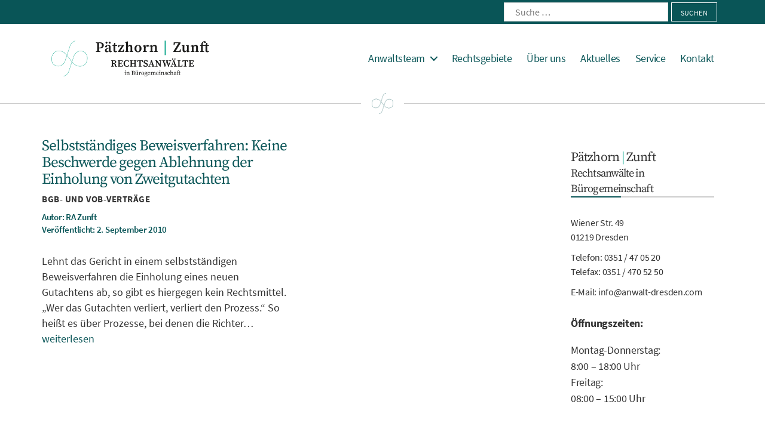

--- FILE ---
content_type: text/html; charset=UTF-8
request_url: https://www.anwalt-dresden.com/tag/beschwerde/
body_size: 55883
content:


<!DOCTYPE html>

<html class="no-js" lang="de-DE">

	<head>

		<meta charset="UTF-8">
		<meta name="viewport" content="width=device-width, initial-scale=1.0" >

		<link rel="profile" href="https://gmpg.org/xfn/11">
		<link rel="preconnect" href="https://fonts.gstatic.com">
		<!--<link href="https://tinyurl.com/free-google-font-sans-serif" rel="stylesheet">-->
		<link rel="stylesheet" href="https://www.anwalt-dresden.com/ra-content/themes/twentytwenty-child/fonts/css/font-awesome.min.css">
		
		<link rel="apple-touch-icon" sizes="57x57" href="https://www.anwalt-dresden.com/ra-content/themes/twentytwenty-child/images/fav/apple-icon-57x57.png">
		<link rel="apple-touch-icon" sizes="60x60" href="https://www.anwalt-dresden.com/ra-content/themes/twentytwenty-child/images/fav/apple-icon-60x60.png">
		<link rel="apple-touch-icon" sizes="72x72" href="https://www.anwalt-dresden.com/ra-content/themes/twentytwenty-child/images/fav/apple-icon-72x72.png">
		<link rel="apple-touch-icon" sizes="76x76" href="https://www.anwalt-dresden.com/ra-content/themes/twentytwenty-child/images/fav/apple-icon-76x76.png">
		<link rel="apple-touch-icon" sizes="114x114" href="https://www.anwalt-dresden.com/ra-content/themes/twentytwenty-child/images/fav/apple-icon-114x114.png">
		<link rel="apple-touch-icon" sizes="120x120" href="https://www.anwalt-dresden.com/ra-content/themes/twentytwenty-child/images/fav/apple-icon-120x120.png">
		<link rel="apple-touch-icon" sizes="144x144" href="https://www.anwalt-dresden.com/ra-content/themes/twentytwenty-child/images/fav/apple-icon-144x144.png">
		<link rel="apple-touch-icon" sizes="152x152" href="https://www.anwalt-dresden.com/ra-content/themes/twentytwenty-child/images/fav/apple-icon-152x152.png">
		<link rel="apple-touch-icon" sizes="180x180" href="https://www.anwalt-dresden.com/ra-content/themes/twentytwenty-child/images/fav/apple-icon-180x180.png">
		<link rel="icon" type="image/png" sizes="192x192"  href="https://www.anwalt-dresden.com/ra-content/themes/twentytwenty-child/images/fav/android-icon-192x192.png">
		<link rel="icon" type="image/png" sizes="32x32" href="https://www.anwalt-dresden.com/ra-content/themes/twentytwenty-child/images/fav/favicon-32x32.png">
		<link rel="icon" type="image/png" sizes="96x96" href="https://www.anwalt-dresden.com/ra-content/themes/twentytwenty-child/images/fav/favicon-96x96.png">
		<link rel="icon" type="image/png" sizes="16x16" href="https://www.anwalt-dresden.com/ra-content/themes/twentytwenty-child/images/fav/favicon-16x16.png">
		<link rel="manifest" href="https://www.anwalt-dresden.com/ra-content/themes/twentytwenty-child/images/fav/manifest.json">
		<meta name="msapplication-TileColor" content="#ffffff">
		<meta name="msapplication-TileImage" content="https://www.anwalt-dresden.com/ra-content/themes/twentytwenty-child/images/fav/ms-icon-144x144.png">
		<meta name="theme-color" content="#ffffff">

		<meta name='robots' content='noindex, follow' />

	<!-- This site is optimized with the Yoast SEO plugin v20.1 - https://yoast.com/wordpress/plugins/seo/ -->
	<title>Beschwerde Archive - Pätzhorn | Zunft</title>
	<meta property="og:locale" content="de_DE" />
	<meta property="og:type" content="article" />
	<meta property="og:title" content="Beschwerde Archive - Pätzhorn | Zunft" />
	<meta property="og:url" content="https://www.anwalt-dresden.com/tag/beschwerde/" />
	<meta property="og:site_name" content="Pätzhorn | Zunft" />
	<meta name="twitter:card" content="summary_large_image" />
	<script type="application/ld+json" class="yoast-schema-graph">{"@context":"https://schema.org","@graph":[{"@type":"CollectionPage","@id":"https://www.anwalt-dresden.com/tag/beschwerde/","url":"https://www.anwalt-dresden.com/tag/beschwerde/","name":"Beschwerde Archive - Pätzhorn | Zunft","isPartOf":{"@id":"https://www.anwalt-dresden.com/#website"},"breadcrumb":{"@id":"https://www.anwalt-dresden.com/tag/beschwerde/#breadcrumb"},"inLanguage":"de-DE"},{"@type":"BreadcrumbList","@id":"https://www.anwalt-dresden.com/tag/beschwerde/#breadcrumb","itemListElement":[{"@type":"ListItem","position":1,"name":"Startseite","item":"https://www.anwalt-dresden.com/"},{"@type":"ListItem","position":2,"name":"Beschwerde"}]},{"@type":"WebSite","@id":"https://www.anwalt-dresden.com/#website","url":"https://www.anwalt-dresden.com/","name":"Pätzhorn | Zunft","description":"Anwälte in Bürogemeinschaft","publisher":{"@id":"https://www.anwalt-dresden.com/#organization"},"potentialAction":[{"@type":"SearchAction","target":{"@type":"EntryPoint","urlTemplate":"https://www.anwalt-dresden.com/?s={search_term_string}"},"query-input":"required name=search_term_string"}],"inLanguage":"de-DE"},{"@type":"Organization","@id":"https://www.anwalt-dresden.com/#organization","name":"Pätzhorn | Zunft - Rechtsanwälte in Bürogemeinschaft","url":"https://www.anwalt-dresden.com/","logo":{"@type":"ImageObject","inLanguage":"de-DE","@id":"https://www.anwalt-dresden.com/#/schema/logo/image/","url":"https://www.anwalt-dresden.com/ra-content/uploads/2020/12/Logo-Paetzhorn-Zunft-scaled.jpg","contentUrl":"https://www.anwalt-dresden.com/ra-content/uploads/2020/12/Logo-Paetzhorn-Zunft-scaled.jpg","width":2560,"height":577,"caption":"Pätzhorn | Zunft - Rechtsanwälte in Bürogemeinschaft"},"image":{"@id":"https://www.anwalt-dresden.com/#/schema/logo/image/"}}]}</script>
	<!-- / Yoast SEO plugin. -->


<link rel="alternate" type="application/rss+xml" title="Pätzhorn | Zunft &raquo; Feed" href="https://www.anwalt-dresden.com/feed/" />
<link rel="alternate" type="application/rss+xml" title="Pätzhorn | Zunft &raquo; Kommentar-Feed" href="https://www.anwalt-dresden.com/comments/feed/" />
<link rel="alternate" type="application/rss+xml" title="Pätzhorn | Zunft &raquo; Beschwerde Schlagwort-Feed" href="https://www.anwalt-dresden.com/tag/beschwerde/feed/" />
<script>
window._wpemojiSettings = {"baseUrl":"https:\/\/s.w.org\/images\/core\/emoji\/14.0.0\/72x72\/","ext":".png","svgUrl":"https:\/\/s.w.org\/images\/core\/emoji\/14.0.0\/svg\/","svgExt":".svg","source":{"concatemoji":"https:\/\/www.anwalt-dresden.com\/wp-includes\/js\/wp-emoji-release.min.js"}};
/*! This file is auto-generated */
!function(e,a,t){var n,r,o,i=a.createElement("canvas"),p=i.getContext&&i.getContext("2d");function s(e,t){var a=String.fromCharCode,e=(p.clearRect(0,0,i.width,i.height),p.fillText(a.apply(this,e),0,0),i.toDataURL());return p.clearRect(0,0,i.width,i.height),p.fillText(a.apply(this,t),0,0),e===i.toDataURL()}function c(e){var t=a.createElement("script");t.src=e,t.defer=t.type="text/javascript",a.getElementsByTagName("head")[0].appendChild(t)}for(o=Array("flag","emoji"),t.supports={everything:!0,everythingExceptFlag:!0},r=0;r<o.length;r++)t.supports[o[r]]=function(e){if(p&&p.fillText)switch(p.textBaseline="top",p.font="600 32px Arial",e){case"flag":return s([127987,65039,8205,9895,65039],[127987,65039,8203,9895,65039])?!1:!s([55356,56826,55356,56819],[55356,56826,8203,55356,56819])&&!s([55356,57332,56128,56423,56128,56418,56128,56421,56128,56430,56128,56423,56128,56447],[55356,57332,8203,56128,56423,8203,56128,56418,8203,56128,56421,8203,56128,56430,8203,56128,56423,8203,56128,56447]);case"emoji":return!s([129777,127995,8205,129778,127999],[129777,127995,8203,129778,127999])}return!1}(o[r]),t.supports.everything=t.supports.everything&&t.supports[o[r]],"flag"!==o[r]&&(t.supports.everythingExceptFlag=t.supports.everythingExceptFlag&&t.supports[o[r]]);t.supports.everythingExceptFlag=t.supports.everythingExceptFlag&&!t.supports.flag,t.DOMReady=!1,t.readyCallback=function(){t.DOMReady=!0},t.supports.everything||(n=function(){t.readyCallback()},a.addEventListener?(a.addEventListener("DOMContentLoaded",n,!1),e.addEventListener("load",n,!1)):(e.attachEvent("onload",n),a.attachEvent("onreadystatechange",function(){"complete"===a.readyState&&t.readyCallback()})),(e=t.source||{}).concatemoji?c(e.concatemoji):e.wpemoji&&e.twemoji&&(c(e.twemoji),c(e.wpemoji)))}(window,document,window._wpemojiSettings);
</script>
<style>
img.wp-smiley,
img.emoji {
	display: inline !important;
	border: none !important;
	box-shadow: none !important;
	height: 1em !important;
	width: 1em !important;
	margin: 0 0.07em !important;
	vertical-align: -0.1em !important;
	background: none !important;
	padding: 0 !important;
}
</style>
	<link rel='stylesheet' id='wp-block-library-css' href='https://www.anwalt-dresden.com/wp-includes/css/dist/block-library/style.min.css' media='all' />
<link rel='stylesheet' id='ugb-style-css-v2-css' href='https://www.anwalt-dresden.com/ra-content/plugins/stackable-ultimate-gutenberg-blocks/dist/deprecated/frontend_blocks_deprecated_v2.css?ver=3.7.0' media='all' />
<style id='ugb-style-css-v2-inline-css'>
:root {--stk-block-width-default-detected: 580px;}
:root {
			--content-width: 580px;
		}
</style>
<link rel='stylesheet' id='classic-theme-styles-css' href='https://www.anwalt-dresden.com/wp-includes/css/classic-themes.min.css?ver=1' media='all' />
<style id='global-styles-inline-css'>
body{--wp--preset--color--black: #000000;--wp--preset--color--cyan-bluish-gray: #abb8c3;--wp--preset--color--white: #ffffff;--wp--preset--color--pale-pink: #f78da7;--wp--preset--color--vivid-red: #cf2e2e;--wp--preset--color--luminous-vivid-orange: #ff6900;--wp--preset--color--luminous-vivid-amber: #fcb900;--wp--preset--color--light-green-cyan: #7bdcb5;--wp--preset--color--vivid-green-cyan: #00d084;--wp--preset--color--pale-cyan-blue: #8ed1fc;--wp--preset--color--vivid-cyan-blue: #0693e3;--wp--preset--color--vivid-purple: #9b51e0;--wp--preset--color--accent: #e22658;--wp--preset--color--primary: #000000;--wp--preset--color--secondary: #6d6d6d;--wp--preset--color--subtle-background: #dbdbdb;--wp--preset--color--background: #ffffff;--wp--preset--gradient--vivid-cyan-blue-to-vivid-purple: linear-gradient(135deg,rgba(6,147,227,1) 0%,rgb(155,81,224) 100%);--wp--preset--gradient--light-green-cyan-to-vivid-green-cyan: linear-gradient(135deg,rgb(122,220,180) 0%,rgb(0,208,130) 100%);--wp--preset--gradient--luminous-vivid-amber-to-luminous-vivid-orange: linear-gradient(135deg,rgba(252,185,0,1) 0%,rgba(255,105,0,1) 100%);--wp--preset--gradient--luminous-vivid-orange-to-vivid-red: linear-gradient(135deg,rgba(255,105,0,1) 0%,rgb(207,46,46) 100%);--wp--preset--gradient--very-light-gray-to-cyan-bluish-gray: linear-gradient(135deg,rgb(238,238,238) 0%,rgb(169,184,195) 100%);--wp--preset--gradient--cool-to-warm-spectrum: linear-gradient(135deg,rgb(74,234,220) 0%,rgb(151,120,209) 20%,rgb(207,42,186) 40%,rgb(238,44,130) 60%,rgb(251,105,98) 80%,rgb(254,248,76) 100%);--wp--preset--gradient--blush-light-purple: linear-gradient(135deg,rgb(255,206,236) 0%,rgb(152,150,240) 100%);--wp--preset--gradient--blush-bordeaux: linear-gradient(135deg,rgb(254,205,165) 0%,rgb(254,45,45) 50%,rgb(107,0,62) 100%);--wp--preset--gradient--luminous-dusk: linear-gradient(135deg,rgb(255,203,112) 0%,rgb(199,81,192) 50%,rgb(65,88,208) 100%);--wp--preset--gradient--pale-ocean: linear-gradient(135deg,rgb(255,245,203) 0%,rgb(182,227,212) 50%,rgb(51,167,181) 100%);--wp--preset--gradient--electric-grass: linear-gradient(135deg,rgb(202,248,128) 0%,rgb(113,206,126) 100%);--wp--preset--gradient--midnight: linear-gradient(135deg,rgb(2,3,129) 0%,rgb(40,116,252) 100%);--wp--preset--duotone--dark-grayscale: url('#wp-duotone-dark-grayscale');--wp--preset--duotone--grayscale: url('#wp-duotone-grayscale');--wp--preset--duotone--purple-yellow: url('#wp-duotone-purple-yellow');--wp--preset--duotone--blue-red: url('#wp-duotone-blue-red');--wp--preset--duotone--midnight: url('#wp-duotone-midnight');--wp--preset--duotone--magenta-yellow: url('#wp-duotone-magenta-yellow');--wp--preset--duotone--purple-green: url('#wp-duotone-purple-green');--wp--preset--duotone--blue-orange: url('#wp-duotone-blue-orange');--wp--preset--font-size--small: 18px;--wp--preset--font-size--medium: 20px;--wp--preset--font-size--large: 26.25px;--wp--preset--font-size--x-large: 42px;--wp--preset--font-size--normal: 21px;--wp--preset--font-size--larger: 32px;--wp--preset--spacing--20: 0.44rem;--wp--preset--spacing--30: 0.67rem;--wp--preset--spacing--40: 1rem;--wp--preset--spacing--50: 1.5rem;--wp--preset--spacing--60: 2.25rem;--wp--preset--spacing--70: 3.38rem;--wp--preset--spacing--80: 5.06rem;}:where(.is-layout-flex){gap: 0.5em;}body .is-layout-flow > .alignleft{float: left;margin-inline-start: 0;margin-inline-end: 2em;}body .is-layout-flow > .alignright{float: right;margin-inline-start: 2em;margin-inline-end: 0;}body .is-layout-flow > .aligncenter{margin-left: auto !important;margin-right: auto !important;}body .is-layout-constrained > .alignleft{float: left;margin-inline-start: 0;margin-inline-end: 2em;}body .is-layout-constrained > .alignright{float: right;margin-inline-start: 2em;margin-inline-end: 0;}body .is-layout-constrained > .aligncenter{margin-left: auto !important;margin-right: auto !important;}body .is-layout-constrained > :where(:not(.alignleft):not(.alignright):not(.alignfull)){max-width: var(--wp--style--global--content-size);margin-left: auto !important;margin-right: auto !important;}body .is-layout-constrained > .alignwide{max-width: var(--wp--style--global--wide-size);}body .is-layout-flex{display: flex;}body .is-layout-flex{flex-wrap: wrap;align-items: center;}body .is-layout-flex > *{margin: 0;}:where(.wp-block-columns.is-layout-flex){gap: 2em;}.has-black-color{color: var(--wp--preset--color--black) !important;}.has-cyan-bluish-gray-color{color: var(--wp--preset--color--cyan-bluish-gray) !important;}.has-white-color{color: var(--wp--preset--color--white) !important;}.has-pale-pink-color{color: var(--wp--preset--color--pale-pink) !important;}.has-vivid-red-color{color: var(--wp--preset--color--vivid-red) !important;}.has-luminous-vivid-orange-color{color: var(--wp--preset--color--luminous-vivid-orange) !important;}.has-luminous-vivid-amber-color{color: var(--wp--preset--color--luminous-vivid-amber) !important;}.has-light-green-cyan-color{color: var(--wp--preset--color--light-green-cyan) !important;}.has-vivid-green-cyan-color{color: var(--wp--preset--color--vivid-green-cyan) !important;}.has-pale-cyan-blue-color{color: var(--wp--preset--color--pale-cyan-blue) !important;}.has-vivid-cyan-blue-color{color: var(--wp--preset--color--vivid-cyan-blue) !important;}.has-vivid-purple-color{color: var(--wp--preset--color--vivid-purple) !important;}.has-black-background-color{background-color: var(--wp--preset--color--black) !important;}.has-cyan-bluish-gray-background-color{background-color: var(--wp--preset--color--cyan-bluish-gray) !important;}.has-white-background-color{background-color: var(--wp--preset--color--white) !important;}.has-pale-pink-background-color{background-color: var(--wp--preset--color--pale-pink) !important;}.has-vivid-red-background-color{background-color: var(--wp--preset--color--vivid-red) !important;}.has-luminous-vivid-orange-background-color{background-color: var(--wp--preset--color--luminous-vivid-orange) !important;}.has-luminous-vivid-amber-background-color{background-color: var(--wp--preset--color--luminous-vivid-amber) !important;}.has-light-green-cyan-background-color{background-color: var(--wp--preset--color--light-green-cyan) !important;}.has-vivid-green-cyan-background-color{background-color: var(--wp--preset--color--vivid-green-cyan) !important;}.has-pale-cyan-blue-background-color{background-color: var(--wp--preset--color--pale-cyan-blue) !important;}.has-vivid-cyan-blue-background-color{background-color: var(--wp--preset--color--vivid-cyan-blue) !important;}.has-vivid-purple-background-color{background-color: var(--wp--preset--color--vivid-purple) !important;}.has-black-border-color{border-color: var(--wp--preset--color--black) !important;}.has-cyan-bluish-gray-border-color{border-color: var(--wp--preset--color--cyan-bluish-gray) !important;}.has-white-border-color{border-color: var(--wp--preset--color--white) !important;}.has-pale-pink-border-color{border-color: var(--wp--preset--color--pale-pink) !important;}.has-vivid-red-border-color{border-color: var(--wp--preset--color--vivid-red) !important;}.has-luminous-vivid-orange-border-color{border-color: var(--wp--preset--color--luminous-vivid-orange) !important;}.has-luminous-vivid-amber-border-color{border-color: var(--wp--preset--color--luminous-vivid-amber) !important;}.has-light-green-cyan-border-color{border-color: var(--wp--preset--color--light-green-cyan) !important;}.has-vivid-green-cyan-border-color{border-color: var(--wp--preset--color--vivid-green-cyan) !important;}.has-pale-cyan-blue-border-color{border-color: var(--wp--preset--color--pale-cyan-blue) !important;}.has-vivid-cyan-blue-border-color{border-color: var(--wp--preset--color--vivid-cyan-blue) !important;}.has-vivid-purple-border-color{border-color: var(--wp--preset--color--vivid-purple) !important;}.has-vivid-cyan-blue-to-vivid-purple-gradient-background{background: var(--wp--preset--gradient--vivid-cyan-blue-to-vivid-purple) !important;}.has-light-green-cyan-to-vivid-green-cyan-gradient-background{background: var(--wp--preset--gradient--light-green-cyan-to-vivid-green-cyan) !important;}.has-luminous-vivid-amber-to-luminous-vivid-orange-gradient-background{background: var(--wp--preset--gradient--luminous-vivid-amber-to-luminous-vivid-orange) !important;}.has-luminous-vivid-orange-to-vivid-red-gradient-background{background: var(--wp--preset--gradient--luminous-vivid-orange-to-vivid-red) !important;}.has-very-light-gray-to-cyan-bluish-gray-gradient-background{background: var(--wp--preset--gradient--very-light-gray-to-cyan-bluish-gray) !important;}.has-cool-to-warm-spectrum-gradient-background{background: var(--wp--preset--gradient--cool-to-warm-spectrum) !important;}.has-blush-light-purple-gradient-background{background: var(--wp--preset--gradient--blush-light-purple) !important;}.has-blush-bordeaux-gradient-background{background: var(--wp--preset--gradient--blush-bordeaux) !important;}.has-luminous-dusk-gradient-background{background: var(--wp--preset--gradient--luminous-dusk) !important;}.has-pale-ocean-gradient-background{background: var(--wp--preset--gradient--pale-ocean) !important;}.has-electric-grass-gradient-background{background: var(--wp--preset--gradient--electric-grass) !important;}.has-midnight-gradient-background{background: var(--wp--preset--gradient--midnight) !important;}.has-small-font-size{font-size: var(--wp--preset--font-size--small) !important;}.has-medium-font-size{font-size: var(--wp--preset--font-size--medium) !important;}.has-large-font-size{font-size: var(--wp--preset--font-size--large) !important;}.has-x-large-font-size{font-size: var(--wp--preset--font-size--x-large) !important;}
.wp-block-navigation a:where(:not(.wp-element-button)){color: inherit;}
:where(.wp-block-columns.is-layout-flex){gap: 2em;}
.wp-block-pullquote{font-size: 1.5em;line-height: 1.6;}
</style>
<link rel='stylesheet' id='contact-form-7-css' href='https://www.anwalt-dresden.com/ra-content/plugins/contact-form-7/includes/css/styles.css?ver=5.7.3' media='all' />
<link rel='stylesheet' id='parent-style-css' href='https://www.anwalt-dresden.com/ra-content/themes/twentytwenty/style.css' media='all' />
<link rel='stylesheet' id='custom-css-css' href='https://www.anwalt-dresden.com/ra-content/themes/twentytwenty-child/css/cols.css' media='all' />
<link rel='stylesheet' id='twentytwenty-style-css' href='https://www.anwalt-dresden.com/ra-content/themes/twentytwenty-child/style.css?ver=1.0' media='all' />
<style id='twentytwenty-style-inline-css'>
.color-accent,.color-accent-hover:hover,.color-accent-hover:focus,:root .has-accent-color,.has-drop-cap:not(:focus):first-letter,.wp-block-button.is-style-outline,a { color: #e22658; }blockquote,.border-color-accent,.border-color-accent-hover:hover,.border-color-accent-hover:focus { border-color: #e22658; }button,.button,.faux-button,.wp-block-button__link,.wp-block-file .wp-block-file__button,input[type="button"],input[type="reset"],input[type="submit"],.bg-accent,.bg-accent-hover:hover,.bg-accent-hover:focus,:root .has-accent-background-color,.comment-reply-link { background-color: #e22658; }.fill-children-accent,.fill-children-accent * { fill: #e22658; }:root .has-background-color,button,.button,.faux-button,.wp-block-button__link,.wp-block-file__button,input[type="button"],input[type="reset"],input[type="submit"],.wp-block-button,.comment-reply-link,.has-background.has-primary-background-color:not(.has-text-color),.has-background.has-primary-background-color *:not(.has-text-color),.has-background.has-accent-background-color:not(.has-text-color),.has-background.has-accent-background-color *:not(.has-text-color) { color: #ffffff; }:root .has-background-background-color { background-color: #ffffff; }body,.entry-title a,:root .has-primary-color { color: #000000; }:root .has-primary-background-color { background-color: #000000; }cite,figcaption,.wp-caption-text,.post-meta,.entry-content .wp-block-archives li,.entry-content .wp-block-categories li,.entry-content .wp-block-latest-posts li,.wp-block-latest-comments__comment-date,.wp-block-latest-posts__post-date,.wp-block-embed figcaption,.wp-block-image figcaption,.wp-block-pullquote cite,.comment-metadata,.comment-respond .comment-notes,.comment-respond .logged-in-as,.pagination .dots,.entry-content hr:not(.has-background),hr.styled-separator,:root .has-secondary-color { color: #6d6d6d; }:root .has-secondary-background-color { background-color: #6d6d6d; }pre,fieldset,input,textarea,table,table *,hr { border-color: #dbdbdb; }caption,code,code,kbd,samp,.wp-block-table.is-style-stripes tbody tr:nth-child(odd),:root .has-subtle-background-background-color { background-color: #dbdbdb; }.wp-block-table.is-style-stripes { border-bottom-color: #dbdbdb; }.wp-block-latest-posts.is-grid li { border-top-color: #dbdbdb; }:root .has-subtle-background-color { color: #dbdbdb; }body:not(.overlay-header) .primary-menu > li > a,body:not(.overlay-header) .primary-menu > li > .icon,.modal-menu a,.footer-menu a, .footer-widgets a,#site-footer .wp-block-button.is-style-outline,.wp-block-pullquote:before,.singular:not(.overlay-header) .entry-header a,.archive-header a,.header-footer-group .color-accent,.header-footer-group .color-accent-hover:hover { color: #e22658; }.social-icons a,#site-footer button:not(.toggle),#site-footer .button,#site-footer .faux-button,#site-footer .wp-block-button__link,#site-footer .wp-block-file__button,#site-footer input[type="button"],#site-footer input[type="reset"],#site-footer input[type="submit"] { background-color: #e22658; }.social-icons a,body:not(.overlay-header) .primary-menu ul,.header-footer-group button,.header-footer-group .button,.header-footer-group .faux-button,.header-footer-group .wp-block-button:not(.is-style-outline) .wp-block-button__link,.header-footer-group .wp-block-file__button,.header-footer-group input[type="button"],.header-footer-group input[type="reset"],.header-footer-group input[type="submit"] { color: #ffffff; }#site-header,.footer-nav-widgets-wrapper,#site-footer,.menu-modal,.menu-modal-inner,.search-modal-inner,.archive-header,.singular .entry-header,.singular .featured-media:before,.wp-block-pullquote:before { background-color: #ffffff; }.header-footer-group,body:not(.overlay-header) #site-header .toggle,.menu-modal .toggle { color: #000000; }body:not(.overlay-header) .primary-menu ul { background-color: #000000; }body:not(.overlay-header) .primary-menu > li > ul:after { border-bottom-color: #000000; }body:not(.overlay-header) .primary-menu ul ul:after { border-left-color: #000000; }.site-description,body:not(.overlay-header) .toggle-inner .toggle-text,.widget .post-date,.widget .rss-date,.widget_archive li,.widget_categories li,.widget cite,.widget_pages li,.widget_meta li,.widget_nav_menu li,.powered-by-wordpress,.to-the-top,.singular .entry-header .post-meta,.singular:not(.overlay-header) .entry-header .post-meta a { color: #6d6d6d; }.header-footer-group pre,.header-footer-group fieldset,.header-footer-group input,.header-footer-group textarea,.header-footer-group table,.header-footer-group table *,.footer-nav-widgets-wrapper,#site-footer,.menu-modal nav *,.footer-widgets-outer-wrapper,.footer-top { border-color: #dbdbdb; }.header-footer-group table caption,body:not(.overlay-header) .header-inner .toggle-wrapper::before { background-color: #dbdbdb; }
</style>
<link rel='stylesheet' id='twentytwenty-print-style-css' href='https://www.anwalt-dresden.com/ra-content/themes/twentytwenty/print.css?ver=1.0' media='print' />
<script id='ugb-block-frontend-js-v2-js-extra'>
var stackable = {"restUrl":"https:\/\/www.anwalt-dresden.com\/wp-json\/"};
</script>
<script src='https://www.anwalt-dresden.com/ra-content/plugins/stackable-ultimate-gutenberg-blocks/dist/deprecated/frontend_blocks_deprecated_v2.js?ver=3.7.0' id='ugb-block-frontend-js-v2-js'></script>
<script src='https://www.anwalt-dresden.com/wp-includes/js/jquery/jquery.min.js?ver=3.6.1' id='jquery-core-js'></script>
<script src='https://www.anwalt-dresden.com/wp-includes/js/jquery/jquery-migrate.min.js?ver=3.3.2' id='jquery-migrate-js'></script>
<script src='https://www.anwalt-dresden.com/ra-content/themes/twentytwenty/assets/js/index.js?ver=1.0' id='twentytwenty-js-js' async></script>
<link rel="https://api.w.org/" href="https://www.anwalt-dresden.com/wp-json/" /><link rel="alternate" type="application/json" href="https://www.anwalt-dresden.com/wp-json/wp/v2/tags/175" />
	<script>document.documentElement.className = document.documentElement.className.replace( 'no-js', 'js' );</script>
	<style id="custom-background-css">
body.custom-background { background-color: #ffffff; }
</style>
	
	</head>

	<body class="archive tag tag-beschwerde tag-175 custom-background wp-custom-logo wp-embed-responsive has-no-pagination showing-comments hide-avatars footer-top-hidden reduced-spacing">

		<a class="skip-link screen-reader-text" href="#site-content">Direkt zum Inhalt wechseln</a><svg xmlns="http://www.w3.org/2000/svg" viewBox="0 0 0 0" width="0" height="0" focusable="false" role="none" style="visibility: hidden; position: absolute; left: -9999px; overflow: hidden;" ><defs><filter id="wp-duotone-dark-grayscale"><feColorMatrix color-interpolation-filters="sRGB" type="matrix" values=" .299 .587 .114 0 0 .299 .587 .114 0 0 .299 .587 .114 0 0 .299 .587 .114 0 0 " /><feComponentTransfer color-interpolation-filters="sRGB" ><feFuncR type="table" tableValues="0 0.49803921568627" /><feFuncG type="table" tableValues="0 0.49803921568627" /><feFuncB type="table" tableValues="0 0.49803921568627" /><feFuncA type="table" tableValues="1 1" /></feComponentTransfer><feComposite in2="SourceGraphic" operator="in" /></filter></defs></svg><svg xmlns="http://www.w3.org/2000/svg" viewBox="0 0 0 0" width="0" height="0" focusable="false" role="none" style="visibility: hidden; position: absolute; left: -9999px; overflow: hidden;" ><defs><filter id="wp-duotone-grayscale"><feColorMatrix color-interpolation-filters="sRGB" type="matrix" values=" .299 .587 .114 0 0 .299 .587 .114 0 0 .299 .587 .114 0 0 .299 .587 .114 0 0 " /><feComponentTransfer color-interpolation-filters="sRGB" ><feFuncR type="table" tableValues="0 1" /><feFuncG type="table" tableValues="0 1" /><feFuncB type="table" tableValues="0 1" /><feFuncA type="table" tableValues="1 1" /></feComponentTransfer><feComposite in2="SourceGraphic" operator="in" /></filter></defs></svg><svg xmlns="http://www.w3.org/2000/svg" viewBox="0 0 0 0" width="0" height="0" focusable="false" role="none" style="visibility: hidden; position: absolute; left: -9999px; overflow: hidden;" ><defs><filter id="wp-duotone-purple-yellow"><feColorMatrix color-interpolation-filters="sRGB" type="matrix" values=" .299 .587 .114 0 0 .299 .587 .114 0 0 .299 .587 .114 0 0 .299 .587 .114 0 0 " /><feComponentTransfer color-interpolation-filters="sRGB" ><feFuncR type="table" tableValues="0.54901960784314 0.98823529411765" /><feFuncG type="table" tableValues="0 1" /><feFuncB type="table" tableValues="0.71764705882353 0.25490196078431" /><feFuncA type="table" tableValues="1 1" /></feComponentTransfer><feComposite in2="SourceGraphic" operator="in" /></filter></defs></svg><svg xmlns="http://www.w3.org/2000/svg" viewBox="0 0 0 0" width="0" height="0" focusable="false" role="none" style="visibility: hidden; position: absolute; left: -9999px; overflow: hidden;" ><defs><filter id="wp-duotone-blue-red"><feColorMatrix color-interpolation-filters="sRGB" type="matrix" values=" .299 .587 .114 0 0 .299 .587 .114 0 0 .299 .587 .114 0 0 .299 .587 .114 0 0 " /><feComponentTransfer color-interpolation-filters="sRGB" ><feFuncR type="table" tableValues="0 1" /><feFuncG type="table" tableValues="0 0.27843137254902" /><feFuncB type="table" tableValues="0.5921568627451 0.27843137254902" /><feFuncA type="table" tableValues="1 1" /></feComponentTransfer><feComposite in2="SourceGraphic" operator="in" /></filter></defs></svg><svg xmlns="http://www.w3.org/2000/svg" viewBox="0 0 0 0" width="0" height="0" focusable="false" role="none" style="visibility: hidden; position: absolute; left: -9999px; overflow: hidden;" ><defs><filter id="wp-duotone-midnight"><feColorMatrix color-interpolation-filters="sRGB" type="matrix" values=" .299 .587 .114 0 0 .299 .587 .114 0 0 .299 .587 .114 0 0 .299 .587 .114 0 0 " /><feComponentTransfer color-interpolation-filters="sRGB" ><feFuncR type="table" tableValues="0 0" /><feFuncG type="table" tableValues="0 0.64705882352941" /><feFuncB type="table" tableValues="0 1" /><feFuncA type="table" tableValues="1 1" /></feComponentTransfer><feComposite in2="SourceGraphic" operator="in" /></filter></defs></svg><svg xmlns="http://www.w3.org/2000/svg" viewBox="0 0 0 0" width="0" height="0" focusable="false" role="none" style="visibility: hidden; position: absolute; left: -9999px; overflow: hidden;" ><defs><filter id="wp-duotone-magenta-yellow"><feColorMatrix color-interpolation-filters="sRGB" type="matrix" values=" .299 .587 .114 0 0 .299 .587 .114 0 0 .299 .587 .114 0 0 .299 .587 .114 0 0 " /><feComponentTransfer color-interpolation-filters="sRGB" ><feFuncR type="table" tableValues="0.78039215686275 1" /><feFuncG type="table" tableValues="0 0.94901960784314" /><feFuncB type="table" tableValues="0.35294117647059 0.47058823529412" /><feFuncA type="table" tableValues="1 1" /></feComponentTransfer><feComposite in2="SourceGraphic" operator="in" /></filter></defs></svg><svg xmlns="http://www.w3.org/2000/svg" viewBox="0 0 0 0" width="0" height="0" focusable="false" role="none" style="visibility: hidden; position: absolute; left: -9999px; overflow: hidden;" ><defs><filter id="wp-duotone-purple-green"><feColorMatrix color-interpolation-filters="sRGB" type="matrix" values=" .299 .587 .114 0 0 .299 .587 .114 0 0 .299 .587 .114 0 0 .299 .587 .114 0 0 " /><feComponentTransfer color-interpolation-filters="sRGB" ><feFuncR type="table" tableValues="0.65098039215686 0.40392156862745" /><feFuncG type="table" tableValues="0 1" /><feFuncB type="table" tableValues="0.44705882352941 0.4" /><feFuncA type="table" tableValues="1 1" /></feComponentTransfer><feComposite in2="SourceGraphic" operator="in" /></filter></defs></svg><svg xmlns="http://www.w3.org/2000/svg" viewBox="0 0 0 0" width="0" height="0" focusable="false" role="none" style="visibility: hidden; position: absolute; left: -9999px; overflow: hidden;" ><defs><filter id="wp-duotone-blue-orange"><feColorMatrix color-interpolation-filters="sRGB" type="matrix" values=" .299 .587 .114 0 0 .299 .587 .114 0 0 .299 .587 .114 0 0 .299 .587 .114 0 0 " /><feComponentTransfer color-interpolation-filters="sRGB" ><feFuncR type="table" tableValues="0.098039215686275 1" /><feFuncG type="table" tableValues="0 0.66274509803922" /><feFuncB type="table" tableValues="0.84705882352941 0.41960784313725" /><feFuncA type="table" tableValues="1 1" /></feComponentTransfer><feComposite in2="SourceGraphic" operator="in" /></filter></defs></svg>		
		<header id="site-header" class="header-footer-group" role="banner">
			<div class="topline">
				<div class="wrap">
											<div class="widget-odd widget-last widget-first widget-1 topline-search widget-intro-content"><form role="search"  method="get" class="search-form" action="https://www.anwalt-dresden.com/">
	<label for="search-form-1">
		<span class="screen-reader-text">Suche nach:</span>
		<input type="search" id="search-form-1" class="search-field" placeholder="Suche &hellip;" value="" name="s" />
	</label>
	<input type="submit" class="search-submit" value="Suchen" />
</form>
</div>									</div>
			</div>
			<div class="wrap">
				<div class="header-inner section-inner">

					<div class="header-titles-wrapper">

						
						<div class="header-titles">

							<div class="site-logo faux-heading"><a href="https://www.anwalt-dresden.com/" class="custom-logo-link" rel="home"><img width="500" height="113" src="https://www.anwalt-dresden.com/ra-content/uploads/2020/12/Logo-Paetzhorn-Zunft.png" class="custom-logo" alt="Pätzhorn | Zunft" decoding="async" srcset="https://www.anwalt-dresden.com/ra-content/uploads/2020/12/Logo-Paetzhorn-Zunft.png 500w, https://www.anwalt-dresden.com/ra-content/uploads/2020/12/Logo-Paetzhorn-Zunft-300x68.png 300w" sizes="(max-width: 500px) 100vw, 500px" /></a><span class="screen-reader-text">Pätzhorn | Zunft</span></div><div class="site-description">Anwälte in Bürogemeinschaft</div><!-- .site-description -->
						</div><!-- .header-titles -->

						<button class="toggle nav-toggle mobile-nav-toggle" data-toggle-target=".menu-modal"  data-toggle-body-class="showing-menu-modal" aria-expanded="false" data-set-focus=".close-nav-toggle">
							<span class="toggle-inner">
								<span class="toggle-icon">
									<svg class="svg-icon" aria-hidden="true" role="img" focusable="false" xmlns="http://www.w3.org/2000/svg" width="26" height="7" viewBox="0 0 26 7"><path fill-rule="evenodd" d="M332.5,45 C330.567003,45 329,43.4329966 329,41.5 C329,39.5670034 330.567003,38 332.5,38 C334.432997,38 336,39.5670034 336,41.5 C336,43.4329966 334.432997,45 332.5,45 Z M342,45 C340.067003,45 338.5,43.4329966 338.5,41.5 C338.5,39.5670034 340.067003,38 342,38 C343.932997,38 345.5,39.5670034 345.5,41.5 C345.5,43.4329966 343.932997,45 342,45 Z M351.5,45 C349.567003,45 348,43.4329966 348,41.5 C348,39.5670034 349.567003,38 351.5,38 C353.432997,38 355,39.5670034 355,41.5 C355,43.4329966 353.432997,45 351.5,45 Z" transform="translate(-329 -38)" /></svg>								</span>
								<span class="toggle-text">Menü</span>
							</span>
						</button><!-- .nav-toggle -->

					</div><!-- .header-titles-wrapper -->

					<div class="header-navigation-wrapper">

						
								<nav class="primary-menu-wrapper" aria-label="Horizontal" role="navigation">

									<ul class="primary-menu reset-list-style">

									<li id="menu-item-3087" class="menu-item menu-item-type-custom menu-item-object-custom menu-item-has-children menu-item-3087"><a href="#">Anwaltsteam</a><span class="icon"></span>
<ul class="sub-menu">
	<li id="menu-item-3037" class="menu-item menu-item-type-post_type menu-item-object-page menu-item-3037"><a href="https://www.anwalt-dresden.com/anwaltsteam/rechtsanwalt-lars-paetzhorn/">Rechtsanwalt Lars Pätzhorn</a></li>
	<li id="menu-item-3056" class="menu-item menu-item-type-post_type menu-item-object-page menu-item-3056"><a href="https://www.anwalt-dresden.com/anwaltsteam/rechtsanwalt-dietmar-zunft/">Rechtsanwalt Dietmar Zunft</a></li>
</ul>
</li>
<li id="menu-item-2994" class="menu-item menu-item-type-post_type menu-item-object-page menu-item-2994"><a href="https://www.anwalt-dresden.com/rechtsgebiete/">Rechtsgebiete</a></li>
<li id="menu-item-2993" class="menu-item menu-item-type-post_type menu-item-object-page menu-item-2993"><a href="https://www.anwalt-dresden.com/ueber-uns/">Über uns</a></li>
<li id="menu-item-2992" class="menu-item menu-item-type-post_type menu-item-object-page menu-item-2992"><a href="https://www.anwalt-dresden.com/aktuelles/">Aktuelles</a></li>
<li id="menu-item-2991" class="menu-item menu-item-type-post_type menu-item-object-page menu-item-2991"><a href="https://www.anwalt-dresden.com/service/">Service</a></li>
<li id="menu-item-2990" class="menu-item menu-item-type-post_type menu-item-object-page menu-item-2990"><a href="https://www.anwalt-dresden.com/kontakt/">Kontakt</a></li>

									</ul>

								</nav><!-- .primary-menu-wrapper -->

							
					</div><!-- .header-navigation-wrapper -->
				
				</div><!-- .header-inner -->
			
							</div>
			
			 <hr class="styled-separator pagination-separator is-style-wide header-seperator" aria-hidden="true">  
					
		</header><!-- #site-header -->

		
<div class="menu-modal cover-modal header-footer-group" data-modal-target-string=".menu-modal">

	<div class="menu-modal-inner modal-inner">

		<div class="menu-wrapper section-inner">

			<div class="menu-top">

				<button class="toggle close-nav-toggle fill-children-current-color" data-toggle-target=".menu-modal" data-toggle-body-class="showing-menu-modal" aria-expanded="false" data-set-focus=".menu-modal">
					<span class="toggle-text">Menü schließen</span>
					<svg class="svg-icon" aria-hidden="true" role="img" focusable="false" xmlns="http://www.w3.org/2000/svg" width="16" height="16" viewBox="0 0 16 16"><polygon fill="" fill-rule="evenodd" points="6.852 7.649 .399 1.195 1.445 .149 7.899 6.602 14.352 .149 15.399 1.195 8.945 7.649 15.399 14.102 14.352 15.149 7.899 8.695 1.445 15.149 .399 14.102" /></svg>				</button><!-- .nav-toggle -->

				
					<nav class="mobile-menu" aria-label="Mobile" role="navigation">

						<ul class="modal-menu reset-list-style">

						<li class="menu-item menu-item-type-custom menu-item-object-custom menu-item-has-children menu-item-3087"><div class="ancestor-wrapper"><a href="#">Anwaltsteam</a><button class="toggle sub-menu-toggle fill-children-current-color" data-toggle-target=".menu-modal .menu-item-3087 > .sub-menu" data-toggle-type="slidetoggle" data-toggle-duration="250" aria-expanded="false"><span class="screen-reader-text">Untermenü anzeigen</span><svg class="svg-icon" aria-hidden="true" role="img" focusable="false" xmlns="http://www.w3.org/2000/svg" width="20" height="12" viewBox="0 0 20 12"><polygon fill="" fill-rule="evenodd" points="1319.899 365.778 1327.678 358 1329.799 360.121 1319.899 370.021 1310 360.121 1312.121 358" transform="translate(-1310 -358)" /></svg></button></div><!-- .ancestor-wrapper -->
<ul class="sub-menu">
	<li class="menu-item menu-item-type-post_type menu-item-object-page menu-item-3037"><div class="ancestor-wrapper"><a href="https://www.anwalt-dresden.com/anwaltsteam/rechtsanwalt-lars-paetzhorn/">Rechtsanwalt Lars Pätzhorn</a></div><!-- .ancestor-wrapper --></li>
	<li class="menu-item menu-item-type-post_type menu-item-object-page menu-item-3056"><div class="ancestor-wrapper"><a href="https://www.anwalt-dresden.com/anwaltsteam/rechtsanwalt-dietmar-zunft/">Rechtsanwalt Dietmar Zunft</a></div><!-- .ancestor-wrapper --></li>
</ul>
</li>
<li class="menu-item menu-item-type-post_type menu-item-object-page menu-item-2994"><div class="ancestor-wrapper"><a href="https://www.anwalt-dresden.com/rechtsgebiete/">Rechtsgebiete</a></div><!-- .ancestor-wrapper --></li>
<li class="menu-item menu-item-type-post_type menu-item-object-page menu-item-2993"><div class="ancestor-wrapper"><a href="https://www.anwalt-dresden.com/ueber-uns/">Über uns</a></div><!-- .ancestor-wrapper --></li>
<li class="menu-item menu-item-type-post_type menu-item-object-page menu-item-2992"><div class="ancestor-wrapper"><a href="https://www.anwalt-dresden.com/aktuelles/">Aktuelles</a></div><!-- .ancestor-wrapper --></li>
<li class="menu-item menu-item-type-post_type menu-item-object-page menu-item-2991"><div class="ancestor-wrapper"><a href="https://www.anwalt-dresden.com/service/">Service</a></div><!-- .ancestor-wrapper --></li>
<li class="menu-item menu-item-type-post_type menu-item-object-page menu-item-2990"><div class="ancestor-wrapper"><a href="https://www.anwalt-dresden.com/kontakt/">Kontakt</a></div><!-- .ancestor-wrapper --></li>

						</ul>

					</nav>

					
			</div><!-- .menu-top -->

			<div class="menu-bottom">

				
			</div><!-- .menu-bottom -->

		</div><!-- .menu-wrapper -->

	</div><!-- .menu-modal-inner -->

</div><!-- .menu-modal -->


<main id="site-content" role="main">
<div class="wrap">
<section class="page-content">



<ul class="blog-list cols items-x2 items-l2 items-m2 items-s1 items-xs1 border">
	
		

			<li class="blog-entry">

<article class="post-1675 post type-post status-publish format-standard hentry category-bgb-und-vob-vertraege tag-beschwerde tag-beweisverfahren tag-zweitgutachten" id="post-1675">


	
<header class="entry-header">

	<div class="entry-header-inner section-inner medium">

		<h2 class="entry-title heading-size-1"><a href="https://www.anwalt-dresden.com/bgb-und-vob-vertraege/beweisverfahren-zweitgutachten-beschwerde/">Selbstständiges Beweisverfahren: Keine Beschwerde gegen Ablehnung der Einholung von Zweitgutachten</a></h2>
			<div class="entry-categories">
				<span class="screen-reader-text">Kategorien</span>
				<div class="entry-categories-inner">
					<a href="https://www.anwalt-dresden.com/category/bgb-und-vob-vertraege/" rel="category tag">BGB- und VOB-Verträge</a>				</div><!-- .entry-categories-inner -->
			</div><!-- .entry-categories -->

			<div class="entry-meta">
				<ul class="entry-meta-inner">
					<li><span>Autor: RA Zunft</span>
					<li><span>Veröffentlicht: 2. September 2010</span>
				</ul><!-- .entry-categories-inner -->
			</div><!-- .entry-categories -->



			
		<div class="post-meta-wrapper post-meta-single post-meta-single-top">

			<ul class="post-meta">

									<li class="post-author meta-wrapper">
						<span class="meta-icon">
							<span class="screen-reader-text">Beitragsautor</span>
							<svg class="svg-icon" aria-hidden="true" role="img" focusable="false" xmlns="http://www.w3.org/2000/svg" width="18" height="20" viewBox="0 0 18 20"><path fill="" d="M18,19 C18,19.5522847 17.5522847,20 17,20 C16.4477153,20 16,19.5522847 16,19 L16,17 C16,15.3431458 14.6568542,14 13,14 L5,14 C3.34314575,14 2,15.3431458 2,17 L2,19 C2,19.5522847 1.55228475,20 1,20 C0.44771525,20 0,19.5522847 0,19 L0,17 C0,14.2385763 2.23857625,12 5,12 L13,12 C15.7614237,12 18,14.2385763 18,17 L18,19 Z M9,10 C6.23857625,10 4,7.76142375 4,5 C4,2.23857625 6.23857625,0 9,0 C11.7614237,0 14,2.23857625 14,5 C14,7.76142375 11.7614237,10 9,10 Z M9,8 C10.6568542,8 12,6.65685425 12,5 C12,3.34314575 10.6568542,2 9,2 C7.34314575,2 6,3.34314575 6,5 C6,6.65685425 7.34314575,8 9,8 Z" /></svg>						</span>
						<span class="meta-text">
							Von <a href="https://www.anwalt-dresden.com/author/ra-zunft/">RA Zunft</a>						</span>
					</li>
										<li class="post-date meta-wrapper">
						<span class="meta-icon">
							<span class="screen-reader-text">Beitragsdatum</span>
							<svg class="svg-icon" aria-hidden="true" role="img" focusable="false" xmlns="http://www.w3.org/2000/svg" width="18" height="19" viewBox="0 0 18 19"><path fill="" d="M4.60069444,4.09375 L3.25,4.09375 C2.47334957,4.09375 1.84375,4.72334957 1.84375,5.5 L1.84375,7.26736111 L16.15625,7.26736111 L16.15625,5.5 C16.15625,4.72334957 15.5266504,4.09375 14.75,4.09375 L13.3993056,4.09375 L13.3993056,4.55555556 C13.3993056,5.02154581 13.0215458,5.39930556 12.5555556,5.39930556 C12.0895653,5.39930556 11.7118056,5.02154581 11.7118056,4.55555556 L11.7118056,4.09375 L6.28819444,4.09375 L6.28819444,4.55555556 C6.28819444,5.02154581 5.9104347,5.39930556 5.44444444,5.39930556 C4.97845419,5.39930556 4.60069444,5.02154581 4.60069444,4.55555556 L4.60069444,4.09375 Z M6.28819444,2.40625 L11.7118056,2.40625 L11.7118056,1 C11.7118056,0.534009742 12.0895653,0.15625 12.5555556,0.15625 C13.0215458,0.15625 13.3993056,0.534009742 13.3993056,1 L13.3993056,2.40625 L14.75,2.40625 C16.4586309,2.40625 17.84375,3.79136906 17.84375,5.5 L17.84375,15.875 C17.84375,17.5836309 16.4586309,18.96875 14.75,18.96875 L3.25,18.96875 C1.54136906,18.96875 0.15625,17.5836309 0.15625,15.875 L0.15625,5.5 C0.15625,3.79136906 1.54136906,2.40625 3.25,2.40625 L4.60069444,2.40625 L4.60069444,1 C4.60069444,0.534009742 4.97845419,0.15625 5.44444444,0.15625 C5.9104347,0.15625 6.28819444,0.534009742 6.28819444,1 L6.28819444,2.40625 Z M1.84375,8.95486111 L1.84375,15.875 C1.84375,16.6516504 2.47334957,17.28125 3.25,17.28125 L14.75,17.28125 C15.5266504,17.28125 16.15625,16.6516504 16.15625,15.875 L16.15625,8.95486111 L1.84375,8.95486111 Z" /></svg>						</span>
						<span class="meta-text">
							<a href="https://www.anwalt-dresden.com/bgb-und-vob-vertraege/beweisverfahren-zweitgutachten-beschwerde/">2. September 2010</a>
						</span>
					</li>
										<li class="post-comment-link meta-wrapper">
						<span class="meta-icon">
							<svg class="svg-icon" aria-hidden="true" role="img" focusable="false" xmlns="http://www.w3.org/2000/svg" width="19" height="19" viewBox="0 0 19 19"><path d="M9.43016863,13.2235931 C9.58624731,13.094699 9.7823475,13.0241935 9.98476849,13.0241935 L15.0564516,13.0241935 C15.8581553,13.0241935 16.5080645,12.3742843 16.5080645,11.5725806 L16.5080645,3.44354839 C16.5080645,2.64184472 15.8581553,1.99193548 15.0564516,1.99193548 L3.44354839,1.99193548 C2.64184472,1.99193548 1.99193548,2.64184472 1.99193548,3.44354839 L1.99193548,11.5725806 C1.99193548,12.3742843 2.64184472,13.0241935 3.44354839,13.0241935 L5.76612903,13.0241935 C6.24715123,13.0241935 6.63709677,13.4141391 6.63709677,13.8951613 L6.63709677,15.5301903 L9.43016863,13.2235931 Z M3.44354839,14.766129 C1.67980032,14.766129 0.25,13.3363287 0.25,11.5725806 L0.25,3.44354839 C0.25,1.67980032 1.67980032,0.25 3.44354839,0.25 L15.0564516,0.25 C16.8201997,0.25 18.25,1.67980032 18.25,3.44354839 L18.25,11.5725806 C18.25,13.3363287 16.8201997,14.766129 15.0564516,14.766129 L10.2979143,14.766129 L6.32072889,18.0506004 C5.75274472,18.5196577 4.89516129,18.1156602 4.89516129,17.3790323 L4.89516129,14.766129 L3.44354839,14.766129 Z" /></svg>						</span>
						<span class="meta-text">
							<a href="https://www.anwalt-dresden.com/bgb-und-vob-vertraege/beweisverfahren-zweitgutachten-beschwerde/#respond">Keine Kommentare<span class="screen-reader-text"> zu Selbstständiges Beweisverfahren: Keine Beschwerde gegen Ablehnung der Einholung von Zweitgutachten</span></a>						</span>
					</li>
					
			</ul><!-- .post-meta -->

		</div><!-- .post-meta-wrapper -->

		
	</div><!-- .entry-header-inner -->

</header><!-- .entry-header -->

	<div class="post-inner thin ">

		<div class="entry-content">

			<p>Lehnt das Gericht in einem selbstständigen Beweisverfahren die Einholung eines neuen Gutachtens ab, so gibt es hiergegen kein Rechtsmittel. „Wer das Gutachten verliert, verliert den Prozess.“ So heißt es über Prozesse, bei denen die Richter… <a href="https://www.anwalt-dresden.com/bgb-und-vob-vertraege/beweisverfahren-zweitgutachten-beschwerde/">weiterlesen</a></p>

		</div><!-- .entry-content -->

	</div><!-- .post-inner -->
		<div class="section-inner">
		
		<div class="post-meta-wrapper post-meta-single post-meta-single-bottom">

			<ul class="post-meta">

									<li class="post-tags meta-wrapper">
						<span class="meta-icon">
							<span class="screen-reader-text">Schlagwörter</span>
							<svg class="svg-icon" aria-hidden="true" role="img" focusable="false" xmlns="http://www.w3.org/2000/svg" width="18" height="18" viewBox="0 0 18 18"><path fill="" d="M15.4496399,8.42490555 L8.66109799,1.63636364 L1.63636364,1.63636364 L1.63636364,8.66081885 L8.42522727,15.44178 C8.57869221,15.5954158 8.78693789,15.6817418 9.00409091,15.6817418 C9.22124393,15.6817418 9.42948961,15.5954158 9.58327627,15.4414581 L15.4486339,9.57610048 C15.7651495,9.25692435 15.7649133,8.74206554 15.4496399,8.42490555 Z M16.6084423,10.7304545 L10.7406818,16.59822 C10.280287,17.0591273 9.65554997,17.3181054 9.00409091,17.3181054 C8.35263185,17.3181054 7.72789481,17.0591273 7.26815877,16.5988788 L0.239976954,9.57887876 C0.0863319284,9.4254126 0,9.21716044 0,9 L0,0.818181818 C0,0.366312477 0.366312477,0 0.818181818,0 L9,0 C9.21699531,0 9.42510306,0.0862010512 9.57854191,0.239639906 L16.6084423,7.26954545 C17.5601275,8.22691012 17.5601275,9.77308988 16.6084423,10.7304545 Z M5,6 C4.44771525,6 4,5.55228475 4,5 C4,4.44771525 4.44771525,4 5,4 C5.55228475,4 6,4.44771525 6,5 C6,5.55228475 5.55228475,6 5,6 Z" /></svg>						</span>
						<span class="meta-text">
							<a href="https://www.anwalt-dresden.com/tag/beschwerde/" rel="tag">Beschwerde</a>, <a href="https://www.anwalt-dresden.com/tag/beweisverfahren/" rel="tag">Beweisverfahren</a>, <a href="https://www.anwalt-dresden.com/tag/zweitgutachten/" rel="tag">Zweitgutachten</a>						</span>
					</li>
					
			</ul><!-- .post-meta -->

		</div><!-- .post-meta-wrapper -->

		


	</div><!-- .section-inner -->

	


</article><!-- .post -->

	</li>
</ul>

	
</section>
<aside id="sidebar">
<div class="widget-odd widget-first widget-1 widget-content"><h3 class="widget-title">Pätzhorn <span class=pipe>|</span> Zunft <span class=subline></br>Rechtsanwälte in Bürogemeinschaft</span></h3>			<div class="textwidget"><ul class="adressBlock">
<li class="contact contact-street">Wiener Str. 49</li>
<li class="contact contact-city">01219 Dresden</li>
<li class="contact contact-phone">Telefon: <a title="Rufen Sie uns direkt an" href="tel:+49351470520">0351 / 47 05 20</a></li>
<li class="contact contact-fax">Telefax: 0351 / 470 52 50</li>
<li class="contact contact-mail">E-Mail: <a href="mailto:info@anwalt-dresden.com">info@anwalt-dresden.com</a></li>
</ul>
<p><strong><br />
Öffnungszeiten:</strong></p>
<p>Montag-Donnerstag:<br />
8:00 &#8211; 18:00 Uhr<br />
Freitag:<br />
08:00 &#8211; 15:00 Uhr</p>
</div>
		</div><div class="widget-even widget-last widget-2 widget-content"><h3 class="widget-title">Übersicht Schwerpunkte</h3><div class="menu-schwerpunkte-container"><ul id="menu-schwerpunkte" class="menu"><li id="menu-item-3119" class="menu-item menu-item-type-taxonomy menu-item-object-category menu-item-3119"><a href="https://www.anwalt-dresden.com/category/arbeitsrecht/">Arbeitsrecht</a></li>
<li id="menu-item-3115" class="menu-item menu-item-type-taxonomy menu-item-object-category menu-item-3115"><a href="https://www.anwalt-dresden.com/category/architektenrecht-und-ingenieurrecht/">Architektenrecht und Ingenieurrecht</a></li>
<li id="menu-item-3116" class="menu-item menu-item-type-taxonomy menu-item-object-category menu-item-3116"><a href="https://www.anwalt-dresden.com/category/baurecht/">Baurecht</a></li>
<li id="menu-item-3118" class="menu-item menu-item-type-taxonomy menu-item-object-category menu-item-3118"><a href="https://www.anwalt-dresden.com/category/bautraegerrecht/">Bauträgerrecht</a></li>
<li id="menu-item-3120" class="menu-item menu-item-type-taxonomy menu-item-object-category menu-item-3120"><a href="https://www.anwalt-dresden.com/category/reiserecht/">Reiserecht</a></li>
<li id="menu-item-3121" class="menu-item menu-item-type-taxonomy menu-item-object-category menu-item-3121"><a href="https://www.anwalt-dresden.com/category/straf-und-bussgeldsachen/">Straf- und Bußgeldsachen</a></li>
<li id="menu-item-3122" class="menu-item menu-item-type-taxonomy menu-item-object-category menu-item-3122"><a href="https://www.anwalt-dresden.com/category/verkehrsrecht/">Verkehrsrecht</a></li>
<li id="menu-item-3117" class="menu-item menu-item-type-taxonomy menu-item-object-category menu-item-3117"><a href="https://www.anwalt-dresden.com/category/wohnungseigentumsrecht/">Wohnungseigentumsrecht</a></li>
</ul></div></div></aside>
</div>
</main><!-- #site-content -->





			<footer id="site-footer" role="contentinfo" class="header-footer-group">

				<div class="section-inner">

					<div class="footer-credits">

						<p class="footer-copyright">&copy;
							2026							<a href="https://www.anwalt-dresden.com/">Pätzhorn | Zunft</a>
						</p><!-- .footer-copyright -->

					
					</div><!-- .footer-credits -->
				
											<div class="widget-odd widget-last widget-first widget-1 widget-footer-content"><div class="menu-footer-container"><ul id="menu-footer" class="menu"><li id="menu-item-2966" class="menu-item menu-item-type-post_type menu-item-object-page menu-item-2966"><a href="https://www.anwalt-dresden.com/impressum/">Impressum</a></li>
<li id="menu-item-2965" class="menu-item menu-item-type-post_type menu-item-object-page menu-item-privacy-policy menu-item-2965"><a href="https://www.anwalt-dresden.com/datenschutz/">Datenschutzerklärung</a></li>
</ul></div></div>					
					<a class="to-the-top" href="#site-header">
						<span class="to-the-top-long">
							Nach oben <span class="arrow" aria-hidden="true">&uarr;</span>						</span><!-- .to-the-top-long -->
						<span class="to-the-top-short">
							Hoch <span class="arrow" aria-hidden="true">&uarr;</span>						</span><!-- .to-the-top-short -->
					</a><!-- .to-the-top -->

				</div><!-- .section-inner -->

			</footer><!-- #site-footer -->

		<script>requestAnimationFrame(() => document.body.classList.add( "stk--anim-init" ))</script><script src='https://www.anwalt-dresden.com/ra-content/plugins/contact-form-7/includes/swv/js/index.js?ver=5.7.3' id='swv-js'></script>
<script id='contact-form-7-js-extra'>
var wpcf7 = {"api":{"root":"https:\/\/www.anwalt-dresden.com\/wp-json\/","namespace":"contact-form-7\/v1"}};
</script>
<script src='https://www.anwalt-dresden.com/ra-content/plugins/contact-form-7/includes/js/index.js?ver=5.7.3' id='contact-form-7-js'></script>
	<script>
	/(trident|msie)/i.test(navigator.userAgent)&&document.getElementById&&window.addEventListener&&window.addEventListener("hashchange",function(){var t,e=location.hash.substring(1);/^[A-z0-9_-]+$/.test(e)&&(t=document.getElementById(e))&&(/^(?:a|select|input|button|textarea)$/i.test(t.tagName)||(t.tabIndex=-1),t.focus())},!1);
	</script>
	    <script type="text/javascript">
        jQuery(document).ready(function ($) {

            for (let i = 0; i < document.forms.length; ++i) {
                let form = document.forms[i];
				if ($(form).attr("method") != "get") { $(form).append('<input type="hidden" name="xouiBRaMj" value="1gdv[ySAFZu0rCPQ" />'); }
if ($(form).attr("method") != "get") { $(form).append('<input type="hidden" name="ZXKAGLrJUHB" value="3*s.C]qiVHTJYjO" />'); }
if ($(form).attr("method") != "get") { $(form).append('<input type="hidden" name="YGHWptwZ" value="HZYQXT]NnwM" />'); }
if ($(form).attr("method") != "get") { $(form).append('<input type="hidden" name="XR-fZzNcLyoAx" value="h7stcDOSu" />'); }
            }

            $(document).on('submit', 'form', function () {
				if ($(this).attr("method") != "get") { $(this).append('<input type="hidden" name="xouiBRaMj" value="1gdv[ySAFZu0rCPQ" />'); }
if ($(this).attr("method") != "get") { $(this).append('<input type="hidden" name="ZXKAGLrJUHB" value="3*s.C]qiVHTJYjO" />'); }
if ($(this).attr("method") != "get") { $(this).append('<input type="hidden" name="YGHWptwZ" value="HZYQXT]NnwM" />'); }
if ($(this).attr("method") != "get") { $(this).append('<input type="hidden" name="XR-fZzNcLyoAx" value="h7stcDOSu" />'); }
                return true;
            });

            jQuery.ajaxSetup({
                beforeSend: function (e, data) {

                    if (data.type !== 'POST') return;

                    if (typeof data.data === 'object' && data.data !== null) {
						data.data.append("xouiBRaMj", "1gdv[ySAFZu0rCPQ");
data.data.append("ZXKAGLrJUHB", "3*s.C]qiVHTJYjO");
data.data.append("YGHWptwZ", "HZYQXT]NnwM");
data.data.append("XR-fZzNcLyoAx", "h7stcDOSu");
                    }
                    else {
                        data.data = data.data + '&xouiBRaMj=1gdv[ySAFZu0rCPQ&ZXKAGLrJUHB=3*s.C]qiVHTJYjO&YGHWptwZ=HZYQXT]NnwM&XR-fZzNcLyoAx=h7stcDOSu';
                    }
                }
            });

        });
    </script>
	
	</body>
</html>


--- FILE ---
content_type: text/css
request_url: https://www.anwalt-dresden.com/ra-content/themes/twentytwenty-child/css/cols.css
body_size: 25428
content:
.cols {
	width: calc( 100% + 30px );
	overflow: hidden;
	list-style: none;
	display: flex;
	flex-wrap: wrap;
	margin: 0 -15px 0;
}

#text ul.cols {
	margin: 0 -15px 0;
}

.cols > li,
	.cols > div,
	.cols > span,
	.cols > main,
	.cols > section,
	.cols > aside {
	display: block;
	float: left;
	width: 25%;
	padding: 0 15px;
	position: relative;
}

.cols.button-link > li,
	.cols.button-link > div,
	.cols.button-link > span,
	.cols.button-link > main,
	.cols.button-link > section,
	.cols.button-link > aside {
	padding-bottom: 80px;
}

#text ul.cols > li {
	padding: 0 15px;
}

@media only screen and (min-width: 1440px) {
	/*
	 * general col width
	 */
	.cols.items-x10 > li,
		.cols.items-x10 > div,
		.cols.items-x10 > span,
		.cols.items-x10 > main,
		.cols.items-x10 > section,
		.cols.items-x10 > aside {
		width: 10%;
	}
	
	.cols.items-x10 > .double {
		width: 20%;
	}
	
	.cols.items-x9 > li,
		.cols.items-x9 > div,
		.cols.items-x9 > span,
		.cols.items-x9 > main,
		.cols.items-x9 > section,
		.cols.items-x9 > aside {
		width: 11.111%;
	}
	
	.cols.items-x9 > .double {
		width: 22.2222%;
	}

	.cols.items-x8 > li,
		.cols.items-x8 > div,
		.cols.items-x8 > span,
		.cols.items-x8 > main,
		.cols.items-x8 > section,
		.cols.items-x8 > aside {
		width: 12.5%;
	}
	
	.cols.items-x8 > .double {
		width: 25%;
	}
	
	.cols.items-x7 > li,
		.cols.items-x7 > div,
		.cols.items-x7 > span,
		.cols.items-x7 > main,
		.cols.items-x7 > section,
		.cols.items-x7 > aside {
		width: 14.285%;
	}
	
	.cols.items-x7 > .double {
		width: 28.57%;
	}
	
	.cols.items-x6 > li,
		.cols.items-x6 > div,
		.cols.items-x6 > span,
		.cols.items-x6 > main,
		.cols.items-x6 > section,
		.cols.items-x6 > aside {
		width: 16.666%;
	}
	
	.cols.items-x6 > .double {
		width: 33.333%;
	}
	
	.cols.items-x5 > li,
		.cols.items-x5 > div,
		.cols.items-x5 > span,
		.cols.items-x5 > main,
		.cols.items-x5 > section,
		.cols.items-x5 > aside {
		width: 20%;
	}
	
	.cols.items-x5 > .double {
		width: 40%;
	}
	
	.cols.items-x4 > li
		.cols.items-x4 > div,
		.cols.items-x4 > span,
		.cols.items-x4 > main,
		.cols.items-x4 > section,
		.cols.items-x4 > aside {
		width: 25%;
	}
	
	.cols.items-x4 > .double {
		width: 50%;
	}
	
	.cols.items-x3 > li,
		.cols.items-x3 > div,
		.cols.items-x3 > span,
		.cols.items-x3 > main,
		.cols.items-x3 > section,
		.cols.items-x3 > aside {
		width: 33.333%;
	}
	
	.cols.items-x3 > .double {
		width: 66.666%;
	}

	.cols.items-x2 > li,
		.cols.items-x2 > div,
		.cols.items-x2 > span,
		.cols.items-x2 > main,
		.cols.items-x2 > section,
		.cols.items-x2 > aside {
		width: 50%;
	}
	
	.cols.items-x2 > .double {
		width: 100%;
	}
	
	.cols.items-x1 > li,
		.cols.items-x1 > div,
		.cols.items-x1 > span,
		.cols.items-x1 > main,
		.cols.items-x1 > section,
		.cols.items-x1 > aside {
		width: 100%;
	}
	
	/*
	 * col width for click list
	 */
	.cols.clickable.items-x10 > li,
		.cols.clickable.items-x10 > div,
		.cols.clickable.items-x10 > span {
		width: 1%;
	}
	
	.cols.clickable.items-x9 > li,
		.cols.clickable.items-x9 > div,
		.cols.clickable.items-x9 > span {
		width: 1.111%;
	}
	
	.cols.clickable.items-x8 > li,
		.cols.clickable.items-x8 > div,
		.cols.clickable.items-x8 > span {
		width: 1.25%;
	}
	
	.cols.clickable.items-x7 > li,
		.cols.clickable.items-x7 > div,
		.cols.clickable.items-x7 > span {
		width: 1.4285%;
	}
	
	.cols.clickable.items-x6 > li,
		.cols.clickable.items-x6 > div,
		.cols.clickable.items-x6 > span {
		width: 1.6666%;
	}
	
	.cols.clickable.items-x5 > li,
		.cols.clickable.items-x5 > div,
		.cols.clickable.items-x5 > span {
		width: 2%;
	}
	
	.cols.clickable.items-x4 > li,
		.cols.clickable.items-x4 > div,
		.cols.clickable.items-x4 > span {
		width: 2.5%;
	}
	
	.cols.clickable.items-x3 > li,
		.cols.clickable.items-x3 > div,
		.cols.clickable.items-x3 > span {
		width: 3.3333%;
	}
	
	.cols.clickable.items-x2 > li,
		.cols.clickable.items-x2 > div,
		.cols.clickable.items-x2 > span {
		width: 5%;
	}
	
	.cols.clickable.items-x1 > li,
		.cols.clickable.items-x1 > div,
		.cols.clickable.items-x1 > span {
		width: 10%;
	}
	
	/*
	 * col width for single items
	 */
	.cols > .item-x10 {
		width: 10%
	}
	
	.cols > .item-x9 {
		width: 11.111%
	}
	
	.cols > .item-x8 {
		width: 12.5%
	}
	
	.cols > .item-x7 {
		width: 14.285%
	}
	
	.cols > .item-x6 {
		width: 16.666%
	}
	
	.cols > .item-x5 {
		width: 20%
	}
	
	.cols > .item-x4 {
		width: 25%
	}
	
	.cols > .item-x3 {
		width: 33.333%
	}
	
	.cols > .item-x2 {
		width: 50%
	}
	
	.cols > .item-x1,
		[class*="cols"][class*="items-"] > .item-x1 {
		width: 100%
	}
	
	.cols.items-x10 > li:nth-child(n+11),
		.cols.items-x10 > div:nth-child(n+11) {
		margin-top: 15px;
	}
	
	.cols.items-x9 > li:nth-child(n+10),
		.cols.items-x9 > div:nth-child(n+10) {
		margin-top: 15px;
	}
	
	.cols.items-x8 > li:nth-child(n+9),
		.cols.items-x8 > div:nth-child(n+9) {
		margin-top: 15px;
	}
	
	.cols.items-x7 > li:nth-child(n+8),
		.cols.items-x7 > div:nth-child(n+8) {
		margin-top: 15px;
	}
	
	.cols.items-x6 > li:nth-child(n+7),
		.cols.items-x6 > div:nth-child(n+7) {
		margin-top: 15px;
	}
	
	.cols.items-x5 > li:nth-child(n+6),
		.cols.items-x5 > div:nth-child(n+6) {
		margin-top: 15px;
	}
	
	.cols.items-x4 > li:nth-child(n+5),
		.cols.items-x4 > div:nth-child(n+5) {
		margin-top: 15px;
	}
	
	.cols.items-x3 > li:nth-child(n+4),
		.cols.items-x3 > div:nth-child(n+4) {
		margin-top: 15px;
	}
	
	.cols.items-x2 > li:nth-child(n+3),
		.cols.items-x2 > div:nth-child(n+3){
		margin-top: 15px;
	}
	
}

@media only screen and (min-width: 1140px) and (max-width: 1439px) {
	/*
	 * general col width
	 */
	.cols.items-l10 > li,
		.cols.items-l10 > div,
		.cols.items-l10 > span,
		.cols.items-x10 > main,
		.cols.items-x10 > section,
		.cols.items-x10 > aside {
		width: 10%;
	}
	
	.cols.items-l10 > .double {
		width: 20%;
	}
	
	.cols.items-l9 > li,
		.cols.items-l9 > div,
		.cols.items-l9 > span,
		.cols.items-l9 > main,
		.cols.items-l9 > section,
		.cols.items-l9 > aside {
		width: 11.111%;
	}
	
	.cols.items-l9 > .double {
		width: 22.222%;
	}
	
	.cols.items-l8 > li,
		.cols.items-l8 > div,
		.cols.items-l8 > span,
		.cols.items-l8 > main,
		.cols.items-l8 > section,
		.cols.items-l8 > aside {
		width: 12.5%;
	}
	
	.cols.items-l8 > .double {
		width: 25%;
	}
	
	.cols.items-l7 > li,
		.cols.items-l7 > div,
		.cols.items-l7 > span,
		.cols.items-l7 > main,
		.cols.items-l7 > section,
		.cols.items-l7 > aside {
		width: 14.285%;
	}
	
	.cols.items-l7 > .double {
		width: 28.57%;
	}
	
	.cols.items-l6 > li,
		.cols.items-l6 > div,
		.cols.items-l6 > span,
		.cols.items-l6 > main,
		.cols.items-l6 > section,
		.cols.items-l6 > aside {
		width: 16.666%;
	}
	
	.cols.items-l6 > .double {
		width: 33.333%;
	}
	
	.cols.items-l5 > li,
		.cols.items-l5 > div,
		.cols.items-l5 > span,
		.cols.items-l5 > main,
		.cols.items-l5 > section,
		.cols.items-l5 > aside {
		width: 20%;
	}
	
	.cols.items-l5 > .double {
		width: 40%;
	}
	
	.cols.items-l4 > li,
		.cols.items-l4 > div,
		.cols.items-l4 > span,
		.cols.items-l4 > main,
		.cols.items-l4 > section,
		.cols.items-l4 > aside {
		width: 25%;
	}
	
	.cols.items-l4 > .double {
		width: 50%;
	}
	
	.cols.items-l3 > li,
		.cols.items-l3 > div,
		.cols.items-l3 > span,
		.cols.items-l3 > main,
		.cols.items-l3 > section,
		.cols.items-l3 > aside {
		width: 33.333%;
	}
	
	.cols.items-l3 > .double {
		width: 66.666%;
	}
	
	.cols.items-l2 > li,
		.cols.items-l2 > div,
		.cols.items-l2 > span,
		.cols.items-l2 > main,
		.cols.items-l2 > section,
		.cols.items-l2 > aside {
		width: 50%;
	}
	
	.cols.items-l2 > .double {
		width: 100%;
	}
	
	.cols.items-l1 > li,
		.cols.items-l1 > div,
		.cols.items-l1 > span,
		.cols.items-l1 > main,
		.cols.items-l1 > section,
		.cols.items-l1 > aside {
		width: 100%;
	}
	
	/*
	 * col width for click list
	 */
	.cols.clickable.items-l10 > li,
		.cols.clickable.items-l10 > div,
		.cols.clickable.items-l10 > span {
		width: 1%;
	}
	
	.cols.clickable.items-l9 > li,
		.cols.clickable.items-l9 > div,
		.cols.clickable.items-l9 > span {
		width: 1.111%;
	}
	
	.cols.clickable.items-l8 > li,
		.cols.clickable.items-l8 > div,
		.cols.clickable.items-l8 > span {
		width: 1.25%;
	}
	
	.cols.clickable.items-l7 > li,
		.cols.clickable.items-l7 > div,
		.cols.clickable.items-l7 > span {
		width: 1.4285%;
	}
	
	.cols.clickable.items-l6 > li,
		.cols.clickable.items-l6 > div,
		.cols.clickable.items-l6 > span {
		width: 1.6666%;
	}
	
	.cols.clickable.items-l5 > li,
		.cols.clickable.items-l5 > div,
		.cols.clickable.items-l5 > span {
		width: 2%;
	}
	
	.cols.clickable.items-l4 > li,
		.cols.clickable.items-l4 > div,
		.cols.clickable.items-l4 > span {
		width: 2.5%;
	}
	
	.cols.clickable.items-l3 > li,
		.cols.clickable.items-l3 > div,
		.cols.clickable.items-l3 > span {
		width: 3.3333%;
	}
	
	.cols.clickable.items-l2 > li,
		.cols.clickable.items-l2 > div,
		.cols.clickable.items-l2 > span {
		width: 5%;
	}
	
	.cols.clickable.items-l1 > li,
		.cols.clickable.items-l1 > div,
		.cols.clickable.items-l1 > span {
		width: 10%;
	}
	
	/*
	 * col width for single items
	 */
	.cols > .item-l10 {
		width: 10%
	}
	
	.cols > .item-l9 {
		width: 11.111%
	}
	
	.cols > .item-l8 {
		width: 12.5%
	}
	
	.cols > .item-l7 {
		width: 14.285%
	}
	
	.cols > .item-l6 {
		width: 16.666%
	}
	
	.cols > .item-l5 {
		width: 20%
	}
	
	.cols > .item-l4 {
		width: 25%
	}
	
	.cols > .item-l3 {
		width: 33.333%
	}
	
	.cols > .item-l2 {
		width: 50%
	}
	
	.cols > .item-l1 {
		width: 100%
	}
	
	.cols.items-l10 > li:nth-child(n+11),
		.cols.items-l10 > div:nth-child(n+11) {
		margin-top: 15px;
	}
	
	.cols.items-l9 > li:nth-child(n+10),
		.cols.items-l9 > div:nth-child(n+10) {
		margin-top: 15px;
	}
	
	.cols.items-l8 > li:nth-child(n+9),
		.cols.items-l8 > div:nth-child(n+9) {
		margin-top: 15px;
	}
	
	.cols.items-l7 > li:nth-child(n+8),
		.cols.items-l7 > div:nth-child(n+8) {
		margin-top: 15px;
	}
	
	.cols.items-l6 > li:nth-child(n+7),
		.cols.items-l6 > div:nth-child(n+7) {
		margin-top: 15px;
	}
	
	.cols.items-l5 > li:nth-child(n+6),
		.cols.items-l5 > div:nth-child(n+6) {
		margin-top: 15px;
	}
	
	.cols.items-l4 > li:nth-child(n+5),
		.cols.items-l4 > div:nth-child(n+5) {
		margin-top: 15px;
	}
	
	.cols.items-l3 > li:nth-child(n+4),
		.cols.items-l3 > div:nth-child(n+4) {
		margin-top: 15px;
	}
	
	.cols.items-l2 > li:nth-child(n+3),
		.cols.items-l2 > div:nth-child(n+3) {
		margin-top: 15px;
	}
	
}

/*
@media only screen and (max-width: 1139px) {
	.cols {
		margin-left: 0;
		margin-right: 0;
		width: 100%;
	}
}
*/
@media only screen and (min-width: 900px) and (max-width: 1139px) {
	/*
	 * general col width
	 */
	.cols.items-m10 > li,
		.cols.items-m10 > div,
		.cols.items-m10 > span,
		.cols.items-m10 > main,
		.cols.items-m10 > section,
		.cols.items-m10 > aside {
		width: 10%;
	}
	
	.cols.items-m9 > li,
		.cols.items-m9 > div,
		.cols.items-m9 > span,
		.cols.items-m9 > main,
		.cols.items-m9 > section,
		.cols.items-m9 > aside {
		width: 11.111%;
	}
	
	.cols.items-m8 > li,
		.cols.items-m8 > div,
		.cols.items-m8 > span,
		.cols.items-m8 > main,
		.cols.items-m8 > section,
		.cols.items-m8 > aside {
		width: 12.5%;
	}
	
	.cols.items-m7 > li,
		.cols.items-m7 > div,
		.cols.items-m7 > span,
		.cols.items-m7 > main,
		.cols.items-m7 > section,
		.cols.items-m7 > aside {
		width: 14.285%;
	}
	
	.cols.items-m6 > li,
		.cols.items-m6 > div,
		.cols.items-m6 > span,
		.cols.items-m6 > main,
		.cols.items-m6 > section,
		.cols.items-m6 > aside {
		width: 16.666%;
	}
	
	.cols.items-m5 > li,
		.cols.items-m5 > div,
		.cols.items-m5 > span,
		.cols.items-m5 > main,
		.cols.items-m5 > section,
		.cols.items-m5 > aside {
		width: 20%;
	}
	
	.cols.items-m4 > li,
		.cols.items-m4 > div,
		.cols.items-m4 > span,
		.cols.items-m4 > main,
		.cols.items-m4 > section,
		.cols.items-m4 > aside {
		width: 25%;
	}
	
	.cols.items-m3 > li,
		.cols.items-m3 > div,
		.cols.items-m3 > span,
		.cols.items-m3 > main,
		.cols.items-m3 > section,
		.cols.items-m3 > aside {
		width: 33.333%;
	}

	.cols.items-m2 > li,
		.cols.items-m2 > div,
		.cols.items-m2 > span,
		.cols.items-m2 > main,
		.cols.items-m2 > section,
		.cols.items-m2 > aside {
		width: 50%;
	}
	
	.cols.items-m1 > li,
		.cols.items-m1 > div,
		.cols.items-m1 > span,
		.cols.items-m1 > main,
		.cols.items-m1 > section,
		.cols.items-m1 > aside {
		width: 100%;
	}
	
	/*
	 * col width for click list
	 */
	.cols.clickable.items-m10 > li,
		.cols.clickable.items-m10 > div,
		.cols.clickable.items-m10 > span {
		width: 1%;
	}
	
	.cols.clickable.items-m9 > li,
		.cols.clickable.items-m9 > div,
		.cols.clickable.items-m9 > span {
		width: 1.111%;
	}
	
	.cols.clickable.items-m8 > li,
		.cols.clickable.items-m8 > div,
		.cols.clickable.items-m8 > span {
		width: 1.25%;
	}
	
	.cols.clickable.items-m7 > li,
		.cols.clickable.items-m7 > div,
		.cols.clickable.items-m7 > span {
		width: 1.4285%;
	}
	
	.cols.clickable.items-m6 > li,
		.cols.clickable.items-m6 > div,
		.cols.clickable.items-m6 > span {
		width: 1.6666%;
	}
	
	.cols.clickable.items-m5 > li,
		.cols.clickable.items-m5 > div,
		.cols.clickable.items-m5 > span {
		width: 2%;
	}
	
	.cols.clickable.items-m4 > li,
		.cols.clickable.items-m4 > div,
		.cols.clickable.items-m4 > span {
		width: 2.5%;
	}
	
	.cols.clickable.items-m3 > li,
		.cols.clickable.items-m3 > div,
		.cols.clickable.items-m3 > span {
		width: 3.3333%;
	}
	
	.cols.clickable.items-m2 > li,
		.cols.clickable.items-m2 > div,
		.cols.clickable.items-m2 > span {
		width: 5%;
	}
	
	.cols.clickable.items-m1 > li,
		.cols.clickable.items-m1 > div,
		.cols.clickable.items-m1 > span {
		width: 10%;
	}
	
	/*
	 * col width for single items
	 */
	.cols > .item-m10 {
		width: 10%
	}
	
	.cols > .item-m9 {
		width: 11.111%
	}
	
	.cols > .item-m8 {
		width: 12.5%
	}
	
	.cols > .item-m7 {
		width: 14.285%
	}
	
	.cols > .item-m6 {
		width: 16.666%
	}
	
	.cols > .item-m5 {
		width: 20%
	}
	
	.cols > .item-m4 {
		width: 25%
	}
	
	.cols > .item-m3 {
		width: 33.333%
	}
	
	.cols > .item-m2 {
		width: 50%
	}
	
	.cols > .item-m1 {
		width: 100%
	}
	
	.cols.items-m10 > li:nth-child(n+11),
		.cols.items-m10 > div:nth-child(n+11) {
		margin-top: 15px;
	}
	
	.cols.items-m9 > li:nth-child(n+10),
		.cols.items-m9 > div:nth-child(n+10) {
		margin-top: 15px;
	}
	
	.cols.items-m8 > li:nth-child(n+9),
		.cols.items-m8 > div:nth-child(n+9) {
		margin-top: 15px;
	}
	
	.cols.items-m7 > li:nth-child(n+8),
		.cols.items-m7 > div:nth-child(n+8) {
		margin-top: 15px;
	}
	
	.cols.items-m6 > li:nth-child(n+7),
		.cols.items-m6 > div:nth-child(n+7) {
		margin-top: 15px;
	}
	
	.cols.items-m5 > li:nth-child(n+6),
		.cols.items-m5 > div:nth-child(n+6) {
		margin-top: 15px;
	}
	
	.cols.items-m4 > li:nth-child(n+5),
		.cols.items-m4 > div:nth-child(n+5) {
		margin-top: 15px;
	}
	
	.cols.items-m3 > li:nth-child(n+4),
		.cols.items-m3 > div:nth-child(n+4) {
		margin-top: 15px;
	}
	
	.cols.items-m2 > li:nth-child(n+3),
		.cols.items-m2 > div:nth-child(n+3){
		margin-top: 15px;
	}
	
}

@media only screen and (min-width: 600px) and (max-width: 899px) {
	/*
	 * general col width
	 */
	.cols.items-s10 > li,
		.cols.items-s10 > div,
		.cols.items-s10 > span,
		.cols.items-s10 > main,
		.cols.items-s10 > section,
		.cols.items-s10 > aside {
		width: 10%;
	}
	
	.cols.items-s9 > li,
		.cols.items-s9 > div,
		.cols.items-s9 > span,
		.cols.items-s9 > main,
		.cols.items-s9 > section,
		.cols.items-s9 > aside {
		width: 11.111%;
	}
	
	.cols.items-s8 > li,
		.cols.items-s8 > div,
		.cols.items-s8 > span,
		.cols.items-s8 > main,
		.cols.items-s8 > section,
		.cols.items-s8 > aside {
		width: 12.5%;
	}
	
	.cols.items-s7 > li,
		.cols.items-s7 > div,
		.cols.items-s7 > span,
		.cols.items-s7 > main,
		.cols.items-s7 > section,
		.cols.items-s7 > aside {
		width: 14.285%;
	}
	
	.cols.items-s6 > li,
		.cols.items-s6 > div,
		.cols.items-s6 > span,
		.cols.items-s6 > main,
		.cols.items-s6 > section,
		.cols.items-s6 > aside {
		width: 16.666%;
	}
	
	.cols.items-s5 > li,
		.cols.items-s5 > div,
		.cols.items-s5 > span,
		.cols.items-s5 > main,
		.cols.items-s5 > section,
		.cols.items-s5 > aside {
		width: 20%;
	}
	
	.cols.items-s4 > li,
		.cols.items-s4 > div,
		.cols.items-s4 > span,
		.cols.items-s4 > main,
		.cols.items-s4 > section,
		.cols.items-s4 > aside {
		width: 25%;
	}
	
	.cols.items-s3 > li,
		.cols.items-s3 > div,
		.cols.items-s3 > span,
		.cols.items-s3 > main,
		.cols.items-s3 > section,
		.cols.items-s3 > aside {
		width: 33.333%;
	}
	
	.cols.items-s2 > li,
		.cols.items-s2 > div,
		.cols.items-s2 > span,
		.cols.items-s2 > main,
		.cols.items-s2 > section,
		.cols.items-s2 > aside {
		width: 50%;
	}
	
	.cols.items-s1 > li,
		.cols.items-s1 > div,
		.cols.items-s1 > span,
		.cols.items-s1 > main,
		.cols.items-s1 > section,
		.cols.items-s1 > aside {
		width: 100%;
	}
	
	/*
	 * col width for click list
	 */
	.cols.clickable.items-s10 > li,
		.cols.clickable.items-s10 > div,
		.cols.clickable.items-s10 > span {
		width: 1%;
	}
	
	.cols.clickable.items-s9 > li,
		.cols.clickable.items-s9 > div,
		.cols.clickable.items-s9 > span {
		width: 1.111%;
	}
	
	.cols.clickable.items-s8 > li,
		.cols.clickable.items-s8 > div,
		.cols.clickable.items-s8 > span {
		width: 1.25%;
	}
	
	.cols.clickable.items-s7 > li,
		.cols.clickable.items-s7 > div,
		.cols.clickable.items-s7 > span {
		width: 1.4285%;
	}
	
	.cols.clickable.items-s6 > li,
		.cols.clickable.items-s6 > div,
		.cols.clickable.items-s6 > span {
		width: 1.6666%;
	}
	
	.cols.clickable.items-s5 > li,
		.cols.clickable.items-s5 > div,
		.cols.clickable.items-s5 > span {
		width: 2%;
	}
	
	.cols.clickable.items-s4 > li,
		.cols.clickable.items-s4 > div,
		.cols.clickable.items-s4 > span {
		width: 2.5%;
	}
	
	.cols.clickable.items-s3 > li,
		.cols.clickable.items-s3 > div,
		.cols.clickable.items-s3 > span {
		width: 3.3333%;
	}
	
	.cols.clickable.items-s2 > li,
		.cols.clickable.items-s2 > div,
		.cols.clickable.items-s2 > span {
		width: 5%;
	}
	
	.cols.clickable.items-s1 > li,
		.cols.clickable.items-s1 > div,
		.cols.clickable.items-s1 > span {
		width: 10%;
	}
	
	/*
	 * col width for single items
	 */
	.cols > .item-s10 {
		width: 10%
	}
	
	.cols > .item-s9 {
		width: 11.111%
	}
	
	.cols > .item-s8 {
		width: 12.5%
	}
	
	.cols > .item-s7 {
		width: 14.285%
	}
	
	.cols > .item-s6 {
		width: 16.666%
	}
	
	.cols > .item-s5 {
		width: 20%
	}
	
	.cols > .item-s4 {
		width: 25%
	}
	
	.cols > .item-s3 {
		width: 33.333%
	}
	
	.cols > .item-s2 {
		width: 50%
	}
	
	.cols > .item-s1 {
		width: 100%
	}
	
	.cols.items-s10 > li:nth-child(n+11),
		.cols.items-s10 > div:nth-child(n+11) {
		margin-top: 15px;
	}
	
	.cols.items-s9 > li:nth-child(n+10),
		.cols.items-s9 > div:nth-child(n+10) {
		margin-top: 15px;
	}
	
	.cols.items-s8 > li:nth-child(n+9),
		.cols.items-s8 > div:nth-child(n+9) {
		margin-top: 15px;
	}
	
	.cols.items-s7 > li:nth-child(n+8),
		.cols.items-s7 > div:nth-child(n+8) {
		margin-top: 15px;
	}
	
	.cols.items-s6 > li:nth-child(n+7),
		.cols.items-s6 > div:nth-child(n+7) {
		margin-top: 15px;
	}
	
	.cols.items-s5 > li:nth-child(n+6),
		.cols.items-s5 > div:nth-child(n+6) {
		margin-top: 15px;
	}
	
	.cols.items-s4 > li:nth-child(n+5),
		.cols.items-s4 > div:nth-child(n+5) {
		margin-top: 15px;
	}
	
	.cols.items-s3 > li:nth-child(n+4),
		.cols.items-s3 > div:nth-child(n+4) {
		margin-top: 15px;
	}
	
	.cols.items-s2 > li:nth-child(n+3),
		.cols.items-s2 > div:nth-child(n+3) {
		margin-top: 15px;
	}
	
	.cols.items-s1 > li:nth-child(n+2),
		.cols.items-s1 > div:nth-child(n+2) {
		margin-top: 15px;
	}
	
}

@media only screen and (max-width: 699px) {
	/*
	 * general col width
	 */
	.cols.items-xs10 > li,
		.cols.items-xs10 > div,
		.cols.items-xs10 > span,
		.cols.items-xs10 > main,
		.cols.items-xs10 > section,
		.cols.items-xs10 > aside {
		width: 10%;
	}
	
	.cols.items-xs9 > li,
		.cols.items-xs9 > div,
		.cols.items-xs9 > span,
		.cols.items-xs9 > main,
		.cols.items-xs9 > section,
		.cols.items-xs9 > aside {
		width: 11.111%;
	}
	
	.cols.items-xs8 > li,
		.cols.items-xs8 > div,
		.cols.items-xs8 > span,
		.cols.items-xs8 > main,
		.cols.items-xs8 > section,
		.cols.items-xs8 > aside {
		width: 12.5%;
	}
	
	.cols.items-xs7 > li,
		.cols.items-xs7 > div,
		.cols.items-xs7 > span,
		.cols.items-xs7 > main,
		.cols.items-xs7 > section,
		.cols.items-xs7 > aside {
		width: 14.285%;
	}
	
	.cols.items-xs6 > li,
		.cols.items-xs6 > div,
		.cols.items-xs6 > span,
		.cols.items-xs6 > main,
		.cols.items-xs6 > section,
		.cols.items-xs6 > aside {
		width: 16.666%;
	}
	
	.cols.items-xs5 > li,
		.cols.items-xs5 > div,
		.cols.items-xs5 > span,
		.cols.items-xs5 > main,
		.cols.items-xs5 > section,
		.cols.items-xs5 > aside {
		width: 20%;
	}
	
	.cols.items-xs4 > li,
		.cols.items-xs4 > div,
		.cols.items-xs4 > span,
		.cols.items-xs4 > main,
		.cols.items-xs4 > section,
		.cols.items-xs4 > aside {
		width: 25%;
	}
	
	.cols.items-xs3 > li,
		.cols.items-xs3 > div,
		.cols.items-xs3 > span,
		.cols.items-xs3 > main,
		.cols.items-xs3 > section,
		.cols.items-xs3 > aside {
		width: 33.333%;
	}
	
	.cols.items-xs2 > li,
		.cols.items-xs2 > div,
		.cols.items-xs2 > span,
		.cols.items-xs2 > main,
		.cols.items-xs2 > section,
		.cols.items-xs2 > aside {
		width: 50%;
	}
	
	.cols.items-xs1 > li,
		.cols.items-xs1 > div,
		.cols.items-xs1 > span,
		.cols.items-xs1 > main,
		.cols.items-xs1 > section,
		.cols.items-xs1 > aside {
		width: 100%;
	}
	
	/*
	 * col width for click list
	 */
	.cols.clickable.items-xs10 > li,
		.cols.clickable.items-xs10 > div,
		.cols.clickable.items-xs10 > span {
		width: 1%;
	}
	
	.cols.clickable.items-xs9 > li,
		.cols.clickable.items-xs9 > div,
		.cols.clickable.items-xs9 > span {
		width: 1.111%;
	}
	
	.cols.clickable.items-xs8 > li,
		.cols.clickable.items-xs8 > div,
		.cols.clickable.items-xs8 > span {
		width: 1.25%;
	}
	
	.cols.clickable.items-xs7 > li,
		.cols.clickable.items-xs7 > div,
		.cols.clickable.items-xs7 > span {
		width: 1.4285%;
	}
	
	.cols.clickable.items-xs6 > li,
		.cols.clickable.items-xs6 > div,
		.cols.clickable.items-xs6 > span {
		width: 1.6666%;
	}
	
	.cols.clickable.items-xs5 > li,
		.cols.clickable.items-xs5 > div,
		.cols.clickable.items-xs5 > span {
		width: 2%;
	}
	
	.cols.clickable.items-xs4 > li,
		.cols.clickable.items-xs4 > div,
		.cols.clickable.items-xs4 > span {
		width: 2.5%;
	}
	
	.cols.clickable.items-xs3 > li,
		.cols.clickable.items-xs3 > div,
		.cols.clickable.items-xs3 > span {
		width: 3.3333%;
	}
	
	.cols.clickable.items-xs2 > li,
		.cols.clickable.items-xs2 > div,
		.cols.clickable.items-xs2 > span {
		width: 5%;
	}
	
	.cols.clickable.items-xs1 > li,
		.cols.clickable.items-xs1 > div,
		.cols.clickable.items-xs1 > span {
		width: 10%;
	}
	
	/*
	 * col width for single items
	 */
	.cols > .item-xs10 {
		width: 10%
	}
	
	.cols > .item-xs9 {
		width: 11.111%
	}
	
	.cols > .item-xs8 {
		width: 12.5%
	}
	
	.cols > .item-xs7 {
		width: 14.285%
	}
	
	.cols > .item-xs6 {
		width: 16.666%
	}
	
	.cols > .item-xs5 {
		width: 20%
	}
	
	.cols > .item-xs4 {
		width: 25%
	}
	
	.cols > .item-xs3 {
		width: 33.333%
	}
	
	.cols > .item-xs2 {
		width: 50%
	}
	
	.cols > .item-xs1 {
		width: 100%
	}
	
	.cols.items-xs10 > li:nth-child(n+11),
		.cols.items-xs10 > div:nth-child(n+11) {
		margin-top: 15px;
	}
	
	.cols.items-xs9 > li:nth-child(n+10),
		.cols.items-xs9 > div:nth-child(n+10) {
		margin-top: 15px;
	}
	
	.cols.items-xs8 > li:nth-child(n+9),
		.cols.items-xs8 > div:nth-child(n+9) {
		margin-top: 15px;
	}
	
	.cols.items-xs7 > li:nth-child(n+8),
		.cols.items-xs7 > div:nth-child(n+8) {
		margin-top: 15px;
	}
	
	.cols.items-xs6 > li:nth-child(n+7),
		.cols.items-xs6 > div:nth-child(n+7) {
		margin-top: 15px;
	}
	
	.cols.items-xs5 > li:nth-child(n+6),
		.cols.items-xs5 > div:nth-child(n+6) {
		margin-top: 15px;
	}
	
	.cols.items-xs4 > li:nth-child(n+5),
		.cols.items-xs4 > div:nth-child(n+5) {
		margin-top: 15px;
	}
	
	.cols.items-xs3 > li:nth-child(n+4),
		.cols.items-xs3 > div:nth-child(n+4) {
		margin-top: 15px;
	}
	
	.cols.items-xs2 > li:nth-child(n+3),
		.cols.items-xs2 > div:nth-child(n+3) {
		margin-top: 15px;
	}
	
	.cols.items-xs1 > li:nth-child(n+2),
		.cols.items-xs1 > div:nth-child(n+2) {
		margin-top: 15px;
	}
	
}

.cols > li.double {
	width: 66.666%;
}

--- FILE ---
content_type: text/css
request_url: https://www.anwalt-dresden.com/ra-content/themes/twentytwenty-child/style.css?ver=1.0
body_size: 28381
content:
/*
 Theme Name:   Twenty Twenty Child
 Description:  Child Theme
 Author:       Axel Schröter
 Author URI:   https://www.klinger-media.de/index.html
 Template:     twentytwenty
 Version:      1.0
 Text Domain:  twenty-twenty-child
*/


/*
 * FONTS
 */

/* source-sans-pro-regular - latin */
@font-face {
  font-family: 'Source Sans Pro';
  font-style: normal;
  font-weight: 400;
  src: url('assets/fonts/source-sans-pro-v14-latin-regular.eot'); /* IE9 Compat Modes */
  src: local(''),
       url('assets/fonts/source-sans-pro-v14-latin-regular.eot?#iefix') format('embedded-opentype'), /* IE6-IE8 */
       url('assets/fonts/source-sans-pro-v14-latin-regular.woff2') format('woff2'), /* Super Modern Browsers */
       url('assets/fonts/source-sans-pro-v14-latin-regular.woff') format('woff'), /* Modern Browsers */
       url('assets/fonts/source-sans-pro-v14-latin-regular.ttf') format('truetype'), /* Safari, Android, iOS */
       url('assets/fonts/source-sans-pro-v14-latin-regular.svg#SourceSansPro') format('svg'); /* Legacy iOS */
}
/* source-sans-pro-italic - latin */
@font-face {
  font-family: 'Source Sans Pro';
  font-style: italic;
  font-weight: 400;
  src: url('assets/fonts/source-sans-pro-v14-latin-italic.eot'); /* IE9 Compat Modes */
  src: local(''),
       url('assets/fonts/source-sans-pro-v14-latin-italic.eot?#iefix') format('embedded-opentype'), /* IE6-IE8 */
       url('assets/fonts/source-sans-pro-v14-latin-italic.woff2') format('woff2'), /* Super Modern Browsers */
       url('assets/fonts/source-sans-pro-v14-latin-italic.woff') format('woff'), /* Modern Browsers */
       url('assets/fonts/source-sans-pro-v14-latin-italic.ttf') format('truetype'), /* Safari, Android, iOS */
       url('assets/fonts/source-sans-pro-v14-latin-italic.svg#SourceSansPro') format('svg'); /* Legacy iOS */
}
/* source-sans-pro-600 - latin */
@font-face {
  font-family: 'Source Sans Pro';
  font-style: normal;
  font-weight: 600;
  src: url('assets/fonts/source-sans-pro-v14-latin-600.eot'); /* IE9 Compat Modes */
  src: local(''),
       url('assets/fonts/source-sans-pro-v14-latin-600.eot?#iefix') format('embedded-opentype'), /* IE6-IE8 */
       url('assets/fonts/source-sans-pro-v14-latin-600.woff2') format('woff2'), /* Super Modern Browsers */
       url('assets/fonts/source-sans-pro-v14-latin-600.woff') format('woff'), /* Modern Browsers */
       url('assets/fonts/source-sans-pro-v14-latin-600.ttf') format('truetype'), /* Safari, Android, iOS */
       url('assets/fonts/source-sans-pro-v14-latin-600.svg#SourceSansPro') format('svg'); /* Legacy iOS */
}
/* source-sans-pro-600italic - latin */
@font-face {
  font-family: 'Source Sans Pro';
  font-style: italic;
  font-weight: 600;
  src: url('assets/fonts/source-sans-pro-v14-latin-600italic.eot'); /* IE9 Compat Modes */
  src: local(''),
       url('assets/fonts/source-sans-pro-v14-latin-600italic.eot?#iefix') format('embedded-opentype'), /* IE6-IE8 */
       url('assets/fonts/source-sans-pro-v14-latin-600italic.woff2') format('woff2'), /* Super Modern Browsers */
       url('assets/fonts/source-sans-pro-v14-latin-600italic.woff') format('woff'), /* Modern Browsers */
       url('assets/fonts/source-sans-pro-v14-latin-600italic.ttf') format('truetype'), /* Safari, Android, iOS */
       url('assets/fonts/source-sans-pro-v14-latin-600italic.svg#SourceSansPro') format('svg'); /* Legacy iOS */
}
/* source-sans-pro-700 - latin */
@font-face {
  font-family: 'Source Sans Pro';
  font-style: normal;
  font-weight: 700;
  src: url('assets/fonts/source-sans-pro-v14-latin-700.eot'); /* IE9 Compat Modes */
  src: local(''),
       url('assets/fonts/source-sans-pro-v14-latin-700.eot?#iefix') format('embedded-opentype'), /* IE6-IE8 */
       url('assets/fonts/source-sans-pro-v14-latin-700.woff2') format('woff2'), /* Super Modern Browsers */
       url('assets/fonts/source-sans-pro-v14-latin-700.woff') format('woff'), /* Modern Browsers */
       url('assets/fonts/source-sans-pro-v14-latin-700.ttf') format('truetype'), /* Safari, Android, iOS */
       url('assets/fonts/source-sans-pro-v14-latin-700.svg#SourceSansPro') format('svg'); /* Legacy iOS */
}

/* source-sans-pro-700italic - latin */
@font-face {
  font-family: 'Source Sans Pro';
  font-style: italic;
  font-weight: 700;
  src: url('assets/fonts/source-sans-pro-v14-latin-700italic.eot'); /* IE9 Compat Modes */
  src: local(''),
       url('assets/fonts/source-sans-pro-v14-latin-700italic.eot?#iefix') format('embedded-opentype'), /* IE6-IE8 */
       url('assets/fonts/source-sans-pro-v14-latin-700italic.woff2') format('woff2'), /* Super Modern Browsers */
       url('assets/fonts/source-sans-pro-v14-latin-700italic.woff') format('woff'), /* Modern Browsers */
       url('assets/fonts/source-sans-pro-v14-latin-700italic.ttf') format('truetype'), /* Safari, Android, iOS */
       url('assets/fonts/source-sans-pro-v14-latin-700italic.svg#SourceSansPro') format('svg'); /* Legacy iOS */
}

/* source-serif-pro-italic - latin */
@font-face {
  font-family: 'Source Serif Pro';
  font-style: italic;
  font-weight: 400;
  src: url('assets/fonts/source-serif-pro-v10-latin-italic.eot'); /* IE9 Compat Modes */
  src: local(''),
       url('assets/fonts/source-serif-pro-v10-latin-italic.eot?#iefix') format('embedded-opentype'), /* IE6-IE8 */
       url('assets/fonts/source-serif-pro-v10-latin-italic.woff2') format('woff2'), /* Super Modern Browsers */
       url('assets/fonts/source-serif-pro-v10-latin-italic.woff') format('woff'), /* Modern Browsers */
       url('assets/fonts/source-serif-pro-v10-latin-italic.ttf') format('truetype'), /* Safari, Android, iOS */
       url('assets/fonts/source-serif-pro-v10-latin-italic.svg#SourceSerifPro') format('svg'); /* Legacy iOS */
}
/* source-serif-pro-regular - latin */
@font-face {
  font-family: 'Source Serif Pro';
  font-style: normal;
  font-weight: 400;
  src: url('assets/fonts/source-serif-pro-v10-latin-regular.eot'); /* IE9 Compat Modes */
  src: local(''),
       url('assets/fonts/source-serif-pro-v10-latin-regular.eot?#iefix') format('embedded-opentype'), /* IE6-IE8 */
       url('assets/fonts/source-serif-pro-v10-latin-regular.woff2') format('woff2'), /* Super Modern Browsers */
       url('assets/fonts/source-serif-pro-v10-latin-regular.woff') format('woff'), /* Modern Browsers */
       url('assets/fonts/source-serif-pro-v10-latin-regular.ttf') format('truetype'), /* Safari, Android, iOS */
       url('assets/fonts/source-serif-pro-v10-latin-regular.svg#SourceSerifPro') format('svg'); /* Legacy iOS */
}
/* source-serif-pro-600 - latin */
@font-face {
  font-family: 'Source Serif Pro';
  font-style: normal;
  font-weight: 600;
  src: url('assets/fonts/source-serif-pro-v10-latin-600.eot'); /* IE9 Compat Modes */
  src: local(''),
       url('assets/fonts/source-serif-pro-v10-latin-600.eot?#iefix') format('embedded-opentype'), /* IE6-IE8 */
       url('assets/fonts/source-serif-pro-v10-latin-600.woff2') format('woff2'), /* Super Modern Browsers */
       url('assets/fonts/source-serif-pro-v10-latin-600.woff') format('woff'), /* Modern Browsers */
       url('assets/fonts/source-serif-pro-v10-latin-600.ttf') format('truetype'), /* Safari, Android, iOS */
       url('assets/fonts/source-serif-pro-v10-latin-600.svg#SourceSerifPro') format('svg'); /* Legacy iOS */
}
/* source-serif-pro-700 - latin */
@font-face {
  font-family: 'Source Serif Pro';
  font-style: normal;
  font-weight: 700;
  src: url('assets/fonts/source-serif-pro-v10-latin-700.eot'); /* IE9 Compat Modes */
  src: local(''),
       url('assets/fonts/source-serif-pro-v10-latin-700.eot?#iefix') format('embedded-opentype'), /* IE6-IE8 */
       url('assets/fonts/source-serif-pro-v10-latin-700.woff2') format('woff2'), /* Super Modern Browsers */
       url('assets/fonts/source-serif-pro-v10-latin-700.woff') format('woff'), /* Modern Browsers */
       url('assets/fonts/source-serif-pro-v10-latin-700.ttf') format('truetype'), /* Safari, Android, iOS */
       url('assets/fonts/source-serif-pro-v10-latin-700.svg#SourceSerifPro') format('svg'); /* Legacy iOS */
}
/* source-serif-pro-600italic - latin */
@font-face {
  font-family: 'Source Serif Pro';
  font-style: italic;
  font-weight: 600;
  src: url('assets/fonts/source-serif-pro-v10-latin-600italic.eot'); /* IE9 Compat Modes */
  src: local(''),
       url('assets/fonts/source-serif-pro-v10-latin-600italic.eot?#iefix') format('embedded-opentype'), /* IE6-IE8 */
       url('assets/fonts/source-serif-pro-v10-latin-600italic.woff2') format('woff2'), /* Super Modern Browsers */
       url('assets/fonts/source-serif-pro-v10-latin-600italic.woff') format('woff'), /* Modern Browsers */
       url('assets/fonts/source-serif-pro-v10-latin-600italic.ttf') format('truetype'), /* Safari, Android, iOS */
       url('assets/fonts/source-serif-pro-v10-latin-600italic.svg#SourceSerifPro') format('svg'); /* Legacy iOS */
}

/* source-serif-pro-700italic - latin */
@font-face {
  font-family: 'Source Serif Pro';
  font-style: italic;
  font-weight: 700;
  src: url('assets/fonts/source-serif-pro-v10-latin-700italic.eot'); /* IE9 Compat Modes */
  src: local(''),
       url('assets/fonts/source-serif-pro-v10-latin-700italic.eot?#iefix') format('embedded-opentype'), /* IE6-IE8 */
       url('assets/fonts/source-serif-pro-v10-latin-700italic.woff2') format('woff2'), /* Super Modern Browsers */
       url('assets/fonts/source-serif-pro-v10-latin-700italic.woff') format('woff'), /* Modern Browsers */
       url('assets/fonts/source-serif-pro-v10-latin-700italic.ttf') format('truetype'), /* Safari, Android, iOS */
       url('assets/fonts/source-serif-pro-v10-latin-700italic.svg#SourceSerifPro') format('svg'); /* Legacy iOS */
}

/*
 * GENERAL 
 */


#wpadminbar a {
	color: #ccc !important; 
}

body {
	color: #333 !important;
}

body, .entry-content, input, textarea, button, .button, .faux-button, .faux-button.more-link, .wp-block-button__link, .wp-block-file__button {
	font-family: 'Source Sans Pro', sans-serif;
}

.wrap {
	margin: 0 auto;
    	max-width: 1140px;
    	position: relative;
    	width: 100%;
}

h1 ,h2, h3, h4, h5,
.entry-content h1, .entry-content h2, .entry-content h3, .entry-content h4, .entry-content h5, .entry-content h6 {
	font-family: Source serif Pro;
	font-weight: 400 !important;
}

.entry-content h1, .entry-content h2, .entry-content h3, .entry-content h4, .entry-content h5, .entry-content h6 {
	color: #333 !important;
}

h1 {
	font-size: 160% !important;
	padding: 10px 0 5px;
	margin: 0px;
	border-bottom: 2px solid #ccc;
	position: relative;
    color: #095557;
}

h1:after {
    background: #095557;
	position: absolute;
    left: 0;
    bottom: -2px;
    width: 35%;
    height: 2px;
  	content: '';	
}

h2 {
	font-size: 140% !important;
	padding: 10px 0 5px;
	margin: 0px;
}

h2.post-list-header {
	font-size: 140% !important;
	padding: 10px 0 5px;
	margin: 0px;
	position: relative;
	color: #095557;
	border-bottom: 2px solid #ccc;
}

h2.post-list-header:after {
    background: #095557;
	position: absolute;
    left: 0;
    bottom: -2px;
    width: 35%;
    height: 2px;
  	content: '';	
}
	

h3 {	
	
	font-size: 120% !important;
	
}

#sidebar h3 {
	position: relative;
	border-bottom: 2px solid #ccc;
}

#sidebar h3:after {
    	background: #095557;
	position: absolute;
    	left: 0;
    	bottom: -2px;
    	width: 35%;
    	height: 2px;
  	content: '';	
}

a {
	color: #095557 !important;
	text-decoration: none !important;
}

a:hover, #sidebar li a:hover, a:hover .title {
	color: #22b49a !important;
	text-decoration: none !important;
}

a, a:hover, a:hover .title, .wp-block-contact-form-7-contact-form-selector .wpcf7-submit, .wp-block-contact-form-7-contact-form-selector .wpcf7-submit:hover, ul.sub-menu li:hover a,
ul.sub-menu li a, #site-content .wp-block-ugb-accordion .ugb-accordion__heading:hover, #site-content .wp-block-ugb-accordion .ugb-accordion__heading, .ugb-accordion__heading:hover .ugb-accordion__title,
.ugb-accordion__heading .ugb-accordion__title, .ugb-accordion__heading .ugb-accordion__arrow, .ugb-accordion__heading:hover .ugb-accordion__arrow {
	-webkit-transition: all 0.3s ease-in;
    	-moz-transition: all 0.3s ease-in;
    	-o-transition: all 0.3s ease-in;
    	-ms-transition: all 0.3s ease-in;
    	transition: all 0.3s ease-in;
}



.no-margin {
	margin: 0px !important;
}

.post-meta, .site-description, .comments-wrapper, .powered-by-wordpress {
	display: none;
} 

body:not(.overlay-header) .primary-menu > li > a, body:not(.overlay-header) .primary-menu > li > .icon, .modal-menu a, .footer-menu a, .footer-widgets a, #site-footer .wp-block-button.is-style-outline, .wp-block-pullquote:before, .singular:not(.overlay-header) .entry-header a, .archive-header a, .header-footer-group .color-accent, .header-footer-group .color-accent-hover:hover {
   color: #095557 !important;
}

/*
 * HEADER
 */

#site-header .topline {
	padding: 0;
	height: 40px;
	line-height: 40px;
	background: #095557;
	color: #fff;
}

#site-header .topline-search {
	padding-top: 4px;
}

#site-header .search-form {
	height: 30px;
	margin: 0 !important;
	justify-content: flex-end;
}

#site-header .search-form label {
	width: 25% !important;
}

#search-form-1 {
	height: 30px;
}

#site-header .search-submit {
	height: 30px;
	padding: 15px;
	font-size: 9pt !important;
	background: #095557 !important;
	border: 1px solid #fff;
	line-height: 0.25 !important;
	font-weight: 400 !important;
}



#site-header .search-form, #site-header .search-submit {
	margin: 0px 5px !important;
}



@media (min-width: 700px) {
	.site-logo img {
 		max-height: 6rem;
	}
}

#header-image.bg-image {
	width: 100%;
	height: 50vh;
}

.header-inner {
	padding: 2.8rem 15px;
}

.header-toggles .toggle {
	margin: 0 4rem;
}


/* Search */

.search-toggle .toggle-text {
	padding-top: 5px;
}

input[type="search"]:focus, .toggle:focus {
	outline: none;
}


/* MENU */


body:not(.overlay-header) .primary-menu ul {
    background-color: #095557 !important;
}

.primary-menu > li > .icon {
     top: calc(50% - 5px) !important;
}

ul.primary-menu > li:hover .icon:before, ul.primary-menu > li:hover .icon:after {
	background-color: #22b49a !important;
}

ul.primary-menu > li:hover > a {
	color: #22b49a !important;
}

ul.sub-menu a {
	color: #fff !important;
}

ul.primary-menu ul.sub-menu {
	border-radius: 0px !important;
	top: 100% !important;
	padding: 0px !important;
}

.primary-menu ul::before, .primary-menu ul::after {
	display: none !important;
}

ul.sub-menu li:nth-child(n+2) {
    border-top: solid 1px #fff;
}

ul.sub-menu li:hover a {
   	padding-left: 25px;
	background: #22b49a;

}

.mobile-menu .sub-menu a {
	background: #095557;
}

.menu-top, .search-modal-inner {
	padding: 5px 10px;
}


/*
 * MAIN
 */


#site-content {
	padding: 0px 15px;
}

#sidebar {
	width: 270px;
	float: right;
	padding: 0px 15px;
}

.page-content {
	width: calc(100% - 270px);
	float: left;	
}

section {
	padding: 0px 15px 0px 0px;
	margin: 30px 0px;
}

.section-inner {
	width: 100%;
}

li {
	margin: 0px;
}

.entry-meta ul.entry-meta-inner {
	margin: 0px;
	list-style: none;
}

.entry-meta ul.entry-meta-inner li {
	line-height: 20px;
}

.entry-meta ul.entry-meta-inner li span {
	color: #095557;
	font-size: 1.5rem;
	font-family: 'Source Sans Pro', sans-serif;
	font-weight: 600;
}

/* Intro */

.page-content .widget-intro-content {
	overflow: hidden;
	padding-bottom: 15px;
}

.home .entry-content {
	margin-bottom: 30px;
}


/* Post-List */

.home .blog-list {
	padding-top: 25px;
}

.paged .blog-list {
	padding:  0px;
	border: none;
}

.entry-categories-inner {
	justify-content: left;
}

.entry-categories a {
	color: #333 !important;
	padding-top: 5px;
}

.entry-categories a:hover {
	color: #22b49a !important;
}

.entry-content {
	font-size: 100% !important;
}

.entry-content p {
	width: 100% !important;
}

.post-inner {
	padding-top: 0px;
}

.singular:not(.overlay-header).home .entry-header a:hover {
	color: #22b49a !important;
}

/* List-View */

ul.list-view {
	padding-top: 15px;
	list-style: none;
	margin: 0px !important;
}

ul.list-view li:before {
	content: "\f054";
   	width: 15px;
   	font-family: 'FontAwesome';
	position: absolute;
	left: 0px;

}

ul.list-view li:first-child  {
	border: none !important;
}

ul.list-view li.list-item {
	border-top: 1px solid #ccc;
	padding: 15px 30px;
	margin: 0px !important;
}

.singular ul.list-view li.list-item .entry-header {
	padding: 0px !important;
}


/* For Colored-Border */

.textwidget, .entry-header-inner {
	position: relative;
}

/*
 * ASIDE
 */

#sidebar .subline {
	font-size: 85%;
}

#sidebar .pipe {
	color: #24b29b;
}

#sidebar .widget-content {
	font-size: 100%;
}

#sidebar .widget-content ul {
	list-style: none;
	position: relative;
}

/* Adress */

#sidebar ul.adressBlock {
	margin: 0px;
}

#sidebar ul.adressBlock .contact-phone, #sidebar ul.adressBlock .contact-mail {
	padding-top: 10px;
}

#sidebar .adressBlock li.contact {
	font-size: 90%;
} 

/* Aside Widget Lists */

#sidebar .news ul li:before, #sidebar .category ul li:before {
  	content: "\f054";
   	width: 15px;
   	font-family: 'FontAwesome';
	position: absolute;
	left: -20px;
}

#sidebar .news ul li, #sidebar .category ul li {
	font-size: 90%;
}

/* Category */

#sidebar .category li.cat-item {
	margin: 10px 0px;
}

/* New Posts */

#sidebar .news ul li {
    	padding: 15px 0 5px 0px;
    	margin-bottom: 10px;
    	border-top: solid 1px #ccc;
    	position: relative;
}

#sidebar .news ul li:first-child {
	border: none;
	padding: 0px 0 5px 0px;
}

#sidebar li a {
	color: #333 !important;
}

ul#archive-list {
	list-style: none;
	margin: 0 !important;
}

ul#archive-list li {
	margin: 15px 0 !important;
}

#archive-list .posts-list {
	list-style: none;
	margin: 0px 0px 15px 0px !important;
	position: relative;
}

#archive-list .posts-list li {
	border-top: 1px solid #ccc;
	padding: 10px 30px 0;
}

#archive-list .posts-list li:first-child {
	border: none !important;
}

#archive-list .posts-list li:not(:last-child):before {
	content: "\f054";
   	width: 15px;
   	font-family: 'FontAwesome';
	position: absolute;
	left: 0px;
}

#archive-list li.cat-archive {
	text-align: right;
	color: #095557;
	position: relative;
}

#archive-list li.cat-archive:after {
	background: #095557;
   	position: absolute;
    	right: 0;
    	top: -2px;
   	width: 35%;
    	height: 2px;
    	content: '';
}

/*
 * SUBPAGES
 */

.category h1 {
	margin-bottom: 30px;
}

.entry-content > *:not(.alignwide):not(.alignfull):not(.alignleft):not(.alignright):not(.is-style-wide) {
	max-width: none !important;
	width: 100% !important; 
}

.singular .entry-header {
    padding: 15px 0 15px !important;
}

.header-seperator {
	color: #ccc !important;
	margin: 0px !important;
}

.header-seperator::before,
.header-seperator::after {
    	height: 1px !important;	
}

#sub-section .entry-categories-inner {
	margin: 0 0 0 -2rem !important;
}

#sub-section .entry-categories a {
	margin: 1rem 0 0 2rem !important;
}

/* Social Sharing */

#social_share {
	list-style: none;
    	width: 100%;
    	padding: 0;
	margin-left: 0;
}

#social_share a {
	color: #333 !important;
}

#social_share li {
	display: inline-block;
    	height: 30px;
    	line-height: 30px;
    	margin-right: 5px;
    	margin-top: 15px;
	-webkit-transition: background 0.3s ease-in;
	-moz-transition: background 0.3s ease-in;
    	-o-transition: background 0.3s ease-in;
    	-ms-transition: background 0.3s ease-in;
    	transition: background 0.3s ease-in;
}

#social_share span {
    display: inline-block;
    padding: 0 15px 0 5px;
}

#social_share a > i {
    text-align: center;
    width: 30px;
    line-height: 30px;
    color: #fff !important;;
    -webkit-border-radius: 3px;
    -moz-border-radius: 3px;
    border-radius: 3px;
}

#fb_share > a > i {
    background: #3b5998;
}

#xing_share > a > i {
    background: #006464;
}

#linkedin_share > a > i {
    background: #0073b1;
}

#twitter_share > a > i {
    background: #2daae1;
}

#social_share li:hover {
    -webkit-border-radius: 3px;
    -moz-border-radius: 3px;
    border-radius: 3px;
    -webkit-transition: background 0.3s ease-in;
    -moz-transition: background 0.3s ease-in;
    -o-transition: background 0.3s ease-in;
    -ms-transition: background 0.3s ease-in;
    transition: background 0.3s ease-in;
}

#social_share li:hover a {
	color: #fff !important;
}

#fb_share:hover {
	background: #3b5998; 
}

#xing_share:hover {
	background: #006464;
}

#linkedin_share:hover {
	background: #0073b1;
}

#twitter_share:hover {
	background: #2daae1;
}

/* List-Style */

.entry-content ul {
	list-style: none;
    	position: relative;	
	margin-left: 30px;
}

.entry-content ul li::before {
	content: "\f054";
   	width: 15px;
   	font-family: 'FontAwesome';
	position: absolute;
	left: -20px;
	font-size: 90%;
}




/*
 * FOOTER
 */

#site-footer {
	margin-top: 0px !important;
	padding: 4.3rem 15px !important;
	background: #095557 !important;
}

#site-footer .footer-credits p, #site-footer a, .to-the-top {
	color: #fff !important;
}

#site-footer a:hover, .to-the-top:hover {
	color: #22b49a !important;
}

ul#menu-footer {
	display: flex;	
	padding: 0px 10px;
	list-style: none !important;
	margin: 0px !important;
}

ul#menu-footer li:not(:first-child):before {
	content: "|";
	color: #fff;
	padding: 0 5px
}


/* 
 * PLUGINS
 */

/* Contact-Form */

.wp-block-contact-form-7-contact-form-selector .wpcf7-submit {
	background-color: #22b49a !important;
}

.wp-block-contact-form-7-contact-form-selector .wpcf7-submit:hover {
	background-color: #095557 !important;
	text-decoration: none !important;
}


/* Gutenberg Accordion */
#site-content .wp-block-ugb-accordion .ugb-accordion__heading:hover, #site-content .ugb-accordion--open .ugb-accordion__heading {
	background-color: #22b49a !important;
	
}

.ugb-accordion__heading:hover .ugb-accordion__title, .ugb-accordion--open .ugb-accordion__heading .ugb-accordion__title {
	color: #fff !important;
}

.ugb-accordion__heading:hover .ugb-accordion__arrow, .ugb-accordion--open .ugb-accordion__heading .ugb-accordion__arrow  {
	fill: #fff !important;
}

.ugb-accordion.ugb-accordion--v2 .ugb-accordion__heading:focus {
    outline: none !important;
}

/*
 * HELPER
 */

/* Suche */

.no-search-results-form .search-submit {
	background: #095557 !important;
}

/* Trennlinien */

hr.styled-separator { 
   	background: url('../twentytwenty-child/images/Symbol-Paetzhorn-Zunft_dunkel.png') no-repeat top center;
    	background-size: contain;
    	display: block;
    	height: 35px;
    	border: 0;
    	position: relative;
	margin: 30px 0px;
}

hr.styled-separator::before,
hr.styled-separator::after {
 	content: '';	
	display: block;
    	position: absolute;
    	background: currentColor;
    	height: 2px;
    	top: 17px;
	width: inherit;
	transform: rotate(0deg);
	
}

hr.styled-separator:before {
 	left: 0;
    	right: 52%;
    	margin-right: 10px;
}
hr.styled-separator:after {
    	right: 0;
    	left: 52%;
    	margin-left: 10px;
}

/* Zitate */

blockquote, .border-color-accent, .border-color-accent-hover:hover, .border-color-accent-hover:focus {
	border-color: #22b49a !important;
}


/* Ghutenberg */

.ugb-accordion.ugb-accordion--v2 .ugb-accordion__content {
	will-change: unset !important;
} 

/*
 * MOBILE 
 */

@media (min-width: 700px) {
	.pagination .nav-links, .pagination-single a {
    		font-size: 2rem !important;
		font-weight: 400 !important; 
	}
}

@media only screen and (min-width: 900px) { 
	.cols.items-l2 > li:nth-child(n+3) article, .cols.items-l2 > div:nth-child(n+3) article {
		padding-top: 30px;
		margin-top: 0px;
		border-top: 2px solid #ccc;
	}
}

@media only screen and (min-width: 1040px) {
	.wrap {
		width: 100%; 
	}
}


@media only screen and (max-width: 900px) { 
	.cols.items-l2 > li:nth-child(n+2) article, .cols.items-l2 > div:nth-child(n+2) article {
		padding-top: 30px;
		margin-top: 0px;
		border-top: 2px solid #ccc;
	}
	
	section.page-content {
		padding: 0px !important;
	}

	#site-content .page-content, #sidebar {
		width: 100%;
		float: none;
	}

	#sidebar {
		padding: 0px !important;
	}
	
	#post-2982 .wp-block-column {
		flex-basis: 100% !important;
	}

}


@media only screen and (max-width: 720px) { 

	#site-footer {
		font-size: 95% !important;
	}
}


@media only screen and (max-width: 650px) { 
	
	#site-footer .section-inner {
		flex-direction: column;
		position: relative;
	}

	#site-footer .widget-footer-content {
		width: 100%;
		float: left;
		order: 1;
		padding-bottom: 10px;
	}

	#site-footer .footer-credits {
		width: 100%;
		float: left;
		order: 2;
	}

	#site-footer .to-the-top {
		right: 0px;
  		top: 5px;
  		position: absolute;
	}
	
}

@media only screen and (max-width: 500px) {

	#site-header .search-form label {
   		width: 80% !important;
	}
}

@media only screen and (max-width: 450px) {
	#site-footer .to-the-top {
   		top: 70px;
	}

	#site-footer .footer-credits p, #site-footer a, .to-the-top, ul#menu-footer {
		font-size: 95%;
	}

	
}

@media (min-width: 700px){
	.wp-block-archives:not(.alignwide):not(.alignfull), .wp-block-columns:not(.alignwide):not(.alignfull), .wp-block-categories:not(.alignwide):not(.alignfull), .wp-block-code, .wp-block-cover:not(.alignwide):not(.alignfull):not(.alignleft):not(.alignright):not(.aligncenter), .wp-block-embed:not(.alignwide):not(.alignfull):not(.alignleft):not(.alignright):not(.aligncenter), .wp-block-gallery:not(.alignwide):not(.alignfull):not(.alignleft):not(.alignright):not(.aligncenter), .wp-block-group:not(.has-background):not(.alignwide):not(.alignfull), .wp-block-image:not(.alignwide):not(.alignfull):not(.alignleft):not(.alignright):not(.aligncenter), .wp-block-latest-comments:not(.aligncenter):not(.alignleft):not(.alignright), .wp-block-latest-posts:not(.aligncenter):not(.alignleft):not(.alignright), .wp-block-media-text:not(.alignwide):not(.alignfull), .wp-block-preformatted, .wp-block-pullquote:not(.alignwide):not(.alignfull):not(.alignleft):not(.alignright), .wp-block-quote, .wp-block-quote.is-large, .wp-block-quote.is-style-large, .wp-block-verse, .wp-block-video:not(.alignwide):not(.alignfull) {
 		margin-bottom: 0rem !important;
 		margin-top: 0rem !important;
	}
	
	.wp-block-archives:not(.alignwide):not(.alignfull), .wp-block-columns:not(.alignwide):not(.alignfull), .wp-block-categories:not(.alignwide):not(.alignfull), .wp-block-code, .wp-block-cover:not(.alignwide):not(.alignfull):not(.alignleft):not(.alignright):not(.aligncenter), .wp-block-embed:not(.alignwide):not(.alignfull):not(.alignleft):not(.alignright):not(.aligncenter), .wp-block-gallery:not(.alignwide):not(.alignfull):not(.alignleft):not(.alignright):not(.aligncenter), .wp-block-group:not(.has-background):not(.alignwide):not(.alignfull), .wp-block-image:not(.alignwide):not(.alignfull):not(.alignleft):not(.alignright):not(.aligncenter), .wp-block-latest-comments:not(.aligncenter):not(.alignleft):not(.alignright), .wp-block-latest-posts:not(.aligncenter):not(.alignleft):not(.alignright), .wp-block-media-text:not(.alignwide):not(.alignfull), .wp-block-preformatted, .wp-block-pullquote:not(.alignwide):not(.alignfull):not(.alignleft):not(.alignright), .wp-block-quote, .wp-block-quote.is-large, .wp-block-quote.is		-style-large, .wp-block-verse, .wp-block-video:not(.alignwide):not(.alignfull) {
    	margin-bottom: 30px !important;
   		margin-top: 0rem !important;
	}
	
	.entry-categories {
		margin-bottom: 10px;
	}

}


